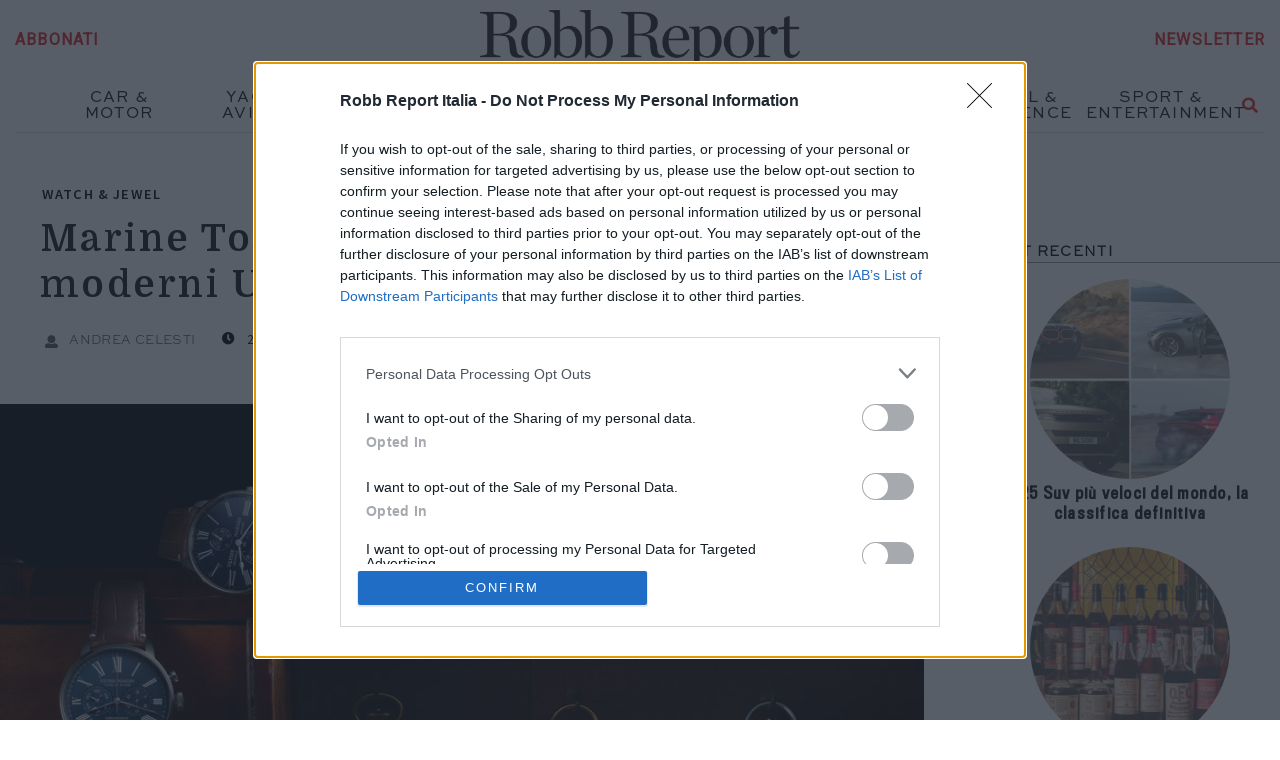

--- FILE ---
content_type: text/html; charset=UTF-8
request_url: https://robbreport.it/marine-torpilleur-una-collezione-per-i-moderni-ulisse/
body_size: 23789
content:

<!DOCTYPE html>
<html lang="it-IT">
	<head>
		<meta charset="UTF-8">
		<meta name="viewport" content="width=device-width, initial-scale=1.0">
		<link rel="pingback" href="https://robbreport.it/xmlrpc.php" />

		<!-- Favicons  ================================================== -->
		
		<meta name='robots' content='index, follow, max-image-preview:large, max-snippet:-1, max-video-preview:-1' />

	<!-- This site is optimized with the Yoast SEO Premium plugin v26.4 (Yoast SEO v26.8) - https://yoast.com/product/yoast-seo-premium-wordpress/ -->
	<title>Marine Torpilleur, una collezione per i moderni Ulisse - Robb Report Italia</title>
	<meta name="description" content="La nuova linea Torpilleur, tributo agli esploratori del 19° secolo, include orologi dall&#039;aspetto distintivo e un design ben preciso" />
	<link rel="canonical" href="https://robbreport.it/marine-torpilleur-una-collezione-per-i-moderni-ulisse/" />
	<meta property="og:locale" content="it_IT" />
	<meta property="og:type" content="article" />
	<meta property="og:title" content="Marine Torpilleur, una collezione per i moderni Ulisse" />
	<meta property="og:description" content="La nuova linea Torpilleur, tributo agli esploratori del 19° secolo, include orologi dall&#039;aspetto distintivo e un design ben preciso" />
	<meta property="og:url" content="https://robbreport.it/marine-torpilleur-una-collezione-per-i-moderni-ulisse/" />
	<meta property="og:site_name" content="Robb Report Italia" />
	<meta property="article:publisher" content="https://www.facebook.com/RobbReportItalia" />
	<meta property="article:published_time" content="2021-12-27T16:07:06+00:00" />
	<meta property="article:modified_time" content="2021-12-27T16:14:23+00:00" />
	<meta property="og:image" content="http://robbreport.it/wp-content/uploads/2021/12/Amibance-05.jpg" />
	<meta property="og:image:width" content="1920" />
	<meta property="og:image:height" content="1438" />
	<meta property="og:image:type" content="image/jpeg" />
	<meta name="author" content="Andrea Celesti" />
	<meta name="twitter:card" content="summary_large_image" />
	<meta name="twitter:creator" content="@RobbreportIT" />
	<meta name="twitter:site" content="@RobbreportIT" />
	<script type="application/ld+json" class="yoast-schema-graph">{"@context":"https://schema.org","@graph":[{"@type":"Article","@id":"https://robbreport.it/marine-torpilleur-una-collezione-per-i-moderni-ulisse/#article","isPartOf":{"@id":"https://robbreport.it/marine-torpilleur-una-collezione-per-i-moderni-ulisse/"},"author":{"name":"Andrea Celesti","@id":"https://robbreport.it/#/schema/person/50e41797aff37e90bbe4ca943436a76e"},"headline":"Marine Torpilleur, una collezione per i moderni Ulisse","datePublished":"2021-12-27T16:07:06+00:00","dateModified":"2021-12-27T16:14:23+00:00","mainEntityOfPage":{"@id":"https://robbreport.it/marine-torpilleur-una-collezione-per-i-moderni-ulisse/"},"wordCount":631,"publisher":{"@id":"https://robbreport.it/#organization"},"image":{"@id":"https://robbreport.it/marine-torpilleur-una-collezione-per-i-moderni-ulisse/#primaryimage"},"thumbnailUrl":"https://robbreport.it/wp-content/uploads/2021/12/Amibance-05.jpg","keywords":["torpilleur","ulysse nardin","watch"],"articleSection":["Watch &amp; Jewel"],"inLanguage":"it-IT","copyrightYear":"2021","copyrightHolder":{"@id":"https://robbreport.it/#organization"}},{"@type":"WebPage","@id":"https://robbreport.it/marine-torpilleur-una-collezione-per-i-moderni-ulisse/","url":"https://robbreport.it/marine-torpilleur-una-collezione-per-i-moderni-ulisse/","name":"Marine Torpilleur, una collezione per i moderni Ulisse - Robb Report Italia","isPartOf":{"@id":"https://robbreport.it/#website"},"primaryImageOfPage":{"@id":"https://robbreport.it/marine-torpilleur-una-collezione-per-i-moderni-ulisse/#primaryimage"},"image":{"@id":"https://robbreport.it/marine-torpilleur-una-collezione-per-i-moderni-ulisse/#primaryimage"},"thumbnailUrl":"https://robbreport.it/wp-content/uploads/2021/12/Amibance-05.jpg","datePublished":"2021-12-27T16:07:06+00:00","dateModified":"2021-12-27T16:14:23+00:00","description":"La nuova linea Torpilleur, tributo agli esploratori del 19° secolo, include orologi dall'aspetto distintivo e un design ben preciso","breadcrumb":{"@id":"https://robbreport.it/marine-torpilleur-una-collezione-per-i-moderni-ulisse/#breadcrumb"},"inLanguage":"it-IT","potentialAction":[{"@type":"ReadAction","target":["https://robbreport.it/marine-torpilleur-una-collezione-per-i-moderni-ulisse/"]}]},{"@type":"ImageObject","inLanguage":"it-IT","@id":"https://robbreport.it/marine-torpilleur-una-collezione-per-i-moderni-ulisse/#primaryimage","url":"https://robbreport.it/wp-content/uploads/2021/12/Amibance-05.jpg","contentUrl":"https://robbreport.it/wp-content/uploads/2021/12/Amibance-05.jpg","width":1920,"height":1438},{"@type":"BreadcrumbList","@id":"https://robbreport.it/marine-torpilleur-una-collezione-per-i-moderni-ulisse/#breadcrumb","itemListElement":[{"@type":"ListItem","position":1,"name":"Home","item":"https://robbreport.it/"},{"@type":"ListItem","position":2,"name":"Marine Torpilleur, una collezione per i moderni Ulisse"}]},{"@type":"WebSite","@id":"https://robbreport.it/#website","url":"https://robbreport.it/","name":"Robb Report Italia","description":"","publisher":{"@id":"https://robbreport.it/#organization"},"potentialAction":[{"@type":"SearchAction","target":{"@type":"EntryPoint","urlTemplate":"https://robbreport.it/?s={search_term_string}"},"query-input":{"@type":"PropertyValueSpecification","valueRequired":true,"valueName":"search_term_string"}}],"inLanguage":"it-IT"},{"@type":"Organization","@id":"https://robbreport.it/#organization","name":"Robb Report Italia","url":"https://robbreport.it/","logo":{"@type":"ImageObject","inLanguage":"it-IT","@id":"https://robbreport.it/#/schema/logo/image/","url":"https://robbreport.it/wp-content/uploads/2021/11/RobbReport_Logo_Italy.webp","contentUrl":"https://robbreport.it/wp-content/uploads/2021/11/RobbReport_Logo_Italy.webp","width":1992,"height":371,"caption":"Robb Report Italia"},"image":{"@id":"https://robbreport.it/#/schema/logo/image/"},"sameAs":["https://www.facebook.com/RobbReportItalia","https://x.com/RobbreportIT","https://www.linkedin.com/showcase/robb-report-italia/"]},{"@type":"Person","@id":"https://robbreport.it/#/schema/person/50e41797aff37e90bbe4ca943436a76e","name":"Andrea Celesti","url":"https://robbreport.it/author/a-celesti/"}]}</script>
	<!-- / Yoast SEO Premium plugin. -->


<link rel='dns-prefetch' href='//www.googletagmanager.com' />
<link rel='dns-prefetch' href='//fonts.googleapis.com' />
<link rel="alternate" type="application/rss+xml" title="Robb Report Italia &raquo; Feed" href="https://robbreport.it/feed/" />
<link rel="alternate" type="application/rss+xml" title="Robb Report Italia &raquo; Feed dei commenti" href="https://robbreport.it/comments/feed/" />
<link rel="alternate" title="oEmbed (JSON)" type="application/json+oembed" href="https://robbreport.it/wp-json/oembed/1.0/embed?url=https%3A%2F%2Frobbreport.it%2Fmarine-torpilleur-una-collezione-per-i-moderni-ulisse%2F" />
<link rel="alternate" title="oEmbed (XML)" type="text/xml+oembed" href="https://robbreport.it/wp-json/oembed/1.0/embed?url=https%3A%2F%2Frobbreport.it%2Fmarine-torpilleur-una-collezione-per-i-moderni-ulisse%2F&#038;format=xml" />
<!-- robbreport.it is managing ads with Advanced Ads 2.0.16 – https://wpadvancedads.com/ --><script id="bluer-ready">
			window.advanced_ads_ready=function(e,a){a=a||"complete";var d=function(e){return"interactive"===a?"loading"!==e:"complete"===e};d(document.readyState)?e():document.addEventListener("readystatechange",(function(a){d(a.target.readyState)&&e()}),{once:"interactive"===a})},window.advanced_ads_ready_queue=window.advanced_ads_ready_queue||[];		</script>
		<style id='wp-img-auto-sizes-contain-inline-css' type='text/css'>
img:is([sizes=auto i],[sizes^="auto," i]){contain-intrinsic-size:3000px 1500px}
/*# sourceURL=wp-img-auto-sizes-contain-inline-css */
</style>
<style id='wp-emoji-styles-inline-css' type='text/css'>

	img.wp-smiley, img.emoji {
		display: inline !important;
		border: none !important;
		box-shadow: none !important;
		height: 1em !important;
		width: 1em !important;
		margin: 0 0.07em !important;
		vertical-align: -0.1em !important;
		background: none !important;
		padding: 0 !important;
	}
/*# sourceURL=wp-emoji-styles-inline-css */
</style>
<style id='wp-block-library-inline-css' type='text/css'>
:root{--wp-block-synced-color:#7a00df;--wp-block-synced-color--rgb:122,0,223;--wp-bound-block-color:var(--wp-block-synced-color);--wp-editor-canvas-background:#ddd;--wp-admin-theme-color:#007cba;--wp-admin-theme-color--rgb:0,124,186;--wp-admin-theme-color-darker-10:#006ba1;--wp-admin-theme-color-darker-10--rgb:0,107,160.5;--wp-admin-theme-color-darker-20:#005a87;--wp-admin-theme-color-darker-20--rgb:0,90,135;--wp-admin-border-width-focus:2px}@media (min-resolution:192dpi){:root{--wp-admin-border-width-focus:1.5px}}.wp-element-button{cursor:pointer}:root .has-very-light-gray-background-color{background-color:#eee}:root .has-very-dark-gray-background-color{background-color:#313131}:root .has-very-light-gray-color{color:#eee}:root .has-very-dark-gray-color{color:#313131}:root .has-vivid-green-cyan-to-vivid-cyan-blue-gradient-background{background:linear-gradient(135deg,#00d084,#0693e3)}:root .has-purple-crush-gradient-background{background:linear-gradient(135deg,#34e2e4,#4721fb 50%,#ab1dfe)}:root .has-hazy-dawn-gradient-background{background:linear-gradient(135deg,#faaca8,#dad0ec)}:root .has-subdued-olive-gradient-background{background:linear-gradient(135deg,#fafae1,#67a671)}:root .has-atomic-cream-gradient-background{background:linear-gradient(135deg,#fdd79a,#004a59)}:root .has-nightshade-gradient-background{background:linear-gradient(135deg,#330968,#31cdcf)}:root .has-midnight-gradient-background{background:linear-gradient(135deg,#020381,#2874fc)}:root{--wp--preset--font-size--normal:16px;--wp--preset--font-size--huge:42px}.has-regular-font-size{font-size:1em}.has-larger-font-size{font-size:2.625em}.has-normal-font-size{font-size:var(--wp--preset--font-size--normal)}.has-huge-font-size{font-size:var(--wp--preset--font-size--huge)}.has-text-align-center{text-align:center}.has-text-align-left{text-align:left}.has-text-align-right{text-align:right}.has-fit-text{white-space:nowrap!important}#end-resizable-editor-section{display:none}.aligncenter{clear:both}.items-justified-left{justify-content:flex-start}.items-justified-center{justify-content:center}.items-justified-right{justify-content:flex-end}.items-justified-space-between{justify-content:space-between}.screen-reader-text{border:0;clip-path:inset(50%);height:1px;margin:-1px;overflow:hidden;padding:0;position:absolute;width:1px;word-wrap:normal!important}.screen-reader-text:focus{background-color:#ddd;clip-path:none;color:#444;display:block;font-size:1em;height:auto;left:5px;line-height:normal;padding:15px 23px 14px;text-decoration:none;top:5px;width:auto;z-index:100000}html :where(.has-border-color){border-style:solid}html :where([style*=border-top-color]){border-top-style:solid}html :where([style*=border-right-color]){border-right-style:solid}html :where([style*=border-bottom-color]){border-bottom-style:solid}html :where([style*=border-left-color]){border-left-style:solid}html :where([style*=border-width]){border-style:solid}html :where([style*=border-top-width]){border-top-style:solid}html :where([style*=border-right-width]){border-right-style:solid}html :where([style*=border-bottom-width]){border-bottom-style:solid}html :where([style*=border-left-width]){border-left-style:solid}html :where(img[class*=wp-image-]){height:auto;max-width:100%}:where(figure){margin:0 0 1em}html :where(.is-position-sticky){--wp-admin--admin-bar--position-offset:var(--wp-admin--admin-bar--height,0px)}@media screen and (max-width:600px){html :where(.is-position-sticky){--wp-admin--admin-bar--position-offset:0px}}

/*# sourceURL=wp-block-library-inline-css */
</style><style id='global-styles-inline-css' type='text/css'>
:root{--wp--preset--aspect-ratio--square: 1;--wp--preset--aspect-ratio--4-3: 4/3;--wp--preset--aspect-ratio--3-4: 3/4;--wp--preset--aspect-ratio--3-2: 3/2;--wp--preset--aspect-ratio--2-3: 2/3;--wp--preset--aspect-ratio--16-9: 16/9;--wp--preset--aspect-ratio--9-16: 9/16;--wp--preset--color--black: #000000;--wp--preset--color--cyan-bluish-gray: #abb8c3;--wp--preset--color--white: #ffffff;--wp--preset--color--pale-pink: #f78da7;--wp--preset--color--vivid-red: #cf2e2e;--wp--preset--color--luminous-vivid-orange: #ff6900;--wp--preset--color--luminous-vivid-amber: #fcb900;--wp--preset--color--light-green-cyan: #7bdcb5;--wp--preset--color--vivid-green-cyan: #00d084;--wp--preset--color--pale-cyan-blue: #8ed1fc;--wp--preset--color--vivid-cyan-blue: #0693e3;--wp--preset--color--vivid-purple: #9b51e0;--wp--preset--gradient--vivid-cyan-blue-to-vivid-purple: linear-gradient(135deg,rgb(6,147,227) 0%,rgb(155,81,224) 100%);--wp--preset--gradient--light-green-cyan-to-vivid-green-cyan: linear-gradient(135deg,rgb(122,220,180) 0%,rgb(0,208,130) 100%);--wp--preset--gradient--luminous-vivid-amber-to-luminous-vivid-orange: linear-gradient(135deg,rgb(252,185,0) 0%,rgb(255,105,0) 100%);--wp--preset--gradient--luminous-vivid-orange-to-vivid-red: linear-gradient(135deg,rgb(255,105,0) 0%,rgb(207,46,46) 100%);--wp--preset--gradient--very-light-gray-to-cyan-bluish-gray: linear-gradient(135deg,rgb(238,238,238) 0%,rgb(169,184,195) 100%);--wp--preset--gradient--cool-to-warm-spectrum: linear-gradient(135deg,rgb(74,234,220) 0%,rgb(151,120,209) 20%,rgb(207,42,186) 40%,rgb(238,44,130) 60%,rgb(251,105,98) 80%,rgb(254,248,76) 100%);--wp--preset--gradient--blush-light-purple: linear-gradient(135deg,rgb(255,206,236) 0%,rgb(152,150,240) 100%);--wp--preset--gradient--blush-bordeaux: linear-gradient(135deg,rgb(254,205,165) 0%,rgb(254,45,45) 50%,rgb(107,0,62) 100%);--wp--preset--gradient--luminous-dusk: linear-gradient(135deg,rgb(255,203,112) 0%,rgb(199,81,192) 50%,rgb(65,88,208) 100%);--wp--preset--gradient--pale-ocean: linear-gradient(135deg,rgb(255,245,203) 0%,rgb(182,227,212) 50%,rgb(51,167,181) 100%);--wp--preset--gradient--electric-grass: linear-gradient(135deg,rgb(202,248,128) 0%,rgb(113,206,126) 100%);--wp--preset--gradient--midnight: linear-gradient(135deg,rgb(2,3,129) 0%,rgb(40,116,252) 100%);--wp--preset--font-size--small: 13px;--wp--preset--font-size--medium: 20px;--wp--preset--font-size--large: 36px;--wp--preset--font-size--x-large: 42px;--wp--preset--spacing--20: 0.44rem;--wp--preset--spacing--30: 0.67rem;--wp--preset--spacing--40: 1rem;--wp--preset--spacing--50: 1.5rem;--wp--preset--spacing--60: 2.25rem;--wp--preset--spacing--70: 3.38rem;--wp--preset--spacing--80: 5.06rem;--wp--preset--shadow--natural: 6px 6px 9px rgba(0, 0, 0, 0.2);--wp--preset--shadow--deep: 12px 12px 50px rgba(0, 0, 0, 0.4);--wp--preset--shadow--sharp: 6px 6px 0px rgba(0, 0, 0, 0.2);--wp--preset--shadow--outlined: 6px 6px 0px -3px rgb(255, 255, 255), 6px 6px rgb(0, 0, 0);--wp--preset--shadow--crisp: 6px 6px 0px rgb(0, 0, 0);}:where(.is-layout-flex){gap: 0.5em;}:where(.is-layout-grid){gap: 0.5em;}body .is-layout-flex{display: flex;}.is-layout-flex{flex-wrap: wrap;align-items: center;}.is-layout-flex > :is(*, div){margin: 0;}body .is-layout-grid{display: grid;}.is-layout-grid > :is(*, div){margin: 0;}:where(.wp-block-columns.is-layout-flex){gap: 2em;}:where(.wp-block-columns.is-layout-grid){gap: 2em;}:where(.wp-block-post-template.is-layout-flex){gap: 1.25em;}:where(.wp-block-post-template.is-layout-grid){gap: 1.25em;}.has-black-color{color: var(--wp--preset--color--black) !important;}.has-cyan-bluish-gray-color{color: var(--wp--preset--color--cyan-bluish-gray) !important;}.has-white-color{color: var(--wp--preset--color--white) !important;}.has-pale-pink-color{color: var(--wp--preset--color--pale-pink) !important;}.has-vivid-red-color{color: var(--wp--preset--color--vivid-red) !important;}.has-luminous-vivid-orange-color{color: var(--wp--preset--color--luminous-vivid-orange) !important;}.has-luminous-vivid-amber-color{color: var(--wp--preset--color--luminous-vivid-amber) !important;}.has-light-green-cyan-color{color: var(--wp--preset--color--light-green-cyan) !important;}.has-vivid-green-cyan-color{color: var(--wp--preset--color--vivid-green-cyan) !important;}.has-pale-cyan-blue-color{color: var(--wp--preset--color--pale-cyan-blue) !important;}.has-vivid-cyan-blue-color{color: var(--wp--preset--color--vivid-cyan-blue) !important;}.has-vivid-purple-color{color: var(--wp--preset--color--vivid-purple) !important;}.has-black-background-color{background-color: var(--wp--preset--color--black) !important;}.has-cyan-bluish-gray-background-color{background-color: var(--wp--preset--color--cyan-bluish-gray) !important;}.has-white-background-color{background-color: var(--wp--preset--color--white) !important;}.has-pale-pink-background-color{background-color: var(--wp--preset--color--pale-pink) !important;}.has-vivid-red-background-color{background-color: var(--wp--preset--color--vivid-red) !important;}.has-luminous-vivid-orange-background-color{background-color: var(--wp--preset--color--luminous-vivid-orange) !important;}.has-luminous-vivid-amber-background-color{background-color: var(--wp--preset--color--luminous-vivid-amber) !important;}.has-light-green-cyan-background-color{background-color: var(--wp--preset--color--light-green-cyan) !important;}.has-vivid-green-cyan-background-color{background-color: var(--wp--preset--color--vivid-green-cyan) !important;}.has-pale-cyan-blue-background-color{background-color: var(--wp--preset--color--pale-cyan-blue) !important;}.has-vivid-cyan-blue-background-color{background-color: var(--wp--preset--color--vivid-cyan-blue) !important;}.has-vivid-purple-background-color{background-color: var(--wp--preset--color--vivid-purple) !important;}.has-black-border-color{border-color: var(--wp--preset--color--black) !important;}.has-cyan-bluish-gray-border-color{border-color: var(--wp--preset--color--cyan-bluish-gray) !important;}.has-white-border-color{border-color: var(--wp--preset--color--white) !important;}.has-pale-pink-border-color{border-color: var(--wp--preset--color--pale-pink) !important;}.has-vivid-red-border-color{border-color: var(--wp--preset--color--vivid-red) !important;}.has-luminous-vivid-orange-border-color{border-color: var(--wp--preset--color--luminous-vivid-orange) !important;}.has-luminous-vivid-amber-border-color{border-color: var(--wp--preset--color--luminous-vivid-amber) !important;}.has-light-green-cyan-border-color{border-color: var(--wp--preset--color--light-green-cyan) !important;}.has-vivid-green-cyan-border-color{border-color: var(--wp--preset--color--vivid-green-cyan) !important;}.has-pale-cyan-blue-border-color{border-color: var(--wp--preset--color--pale-cyan-blue) !important;}.has-vivid-cyan-blue-border-color{border-color: var(--wp--preset--color--vivid-cyan-blue) !important;}.has-vivid-purple-border-color{border-color: var(--wp--preset--color--vivid-purple) !important;}.has-vivid-cyan-blue-to-vivid-purple-gradient-background{background: var(--wp--preset--gradient--vivid-cyan-blue-to-vivid-purple) !important;}.has-light-green-cyan-to-vivid-green-cyan-gradient-background{background: var(--wp--preset--gradient--light-green-cyan-to-vivid-green-cyan) !important;}.has-luminous-vivid-amber-to-luminous-vivid-orange-gradient-background{background: var(--wp--preset--gradient--luminous-vivid-amber-to-luminous-vivid-orange) !important;}.has-luminous-vivid-orange-to-vivid-red-gradient-background{background: var(--wp--preset--gradient--luminous-vivid-orange-to-vivid-red) !important;}.has-very-light-gray-to-cyan-bluish-gray-gradient-background{background: var(--wp--preset--gradient--very-light-gray-to-cyan-bluish-gray) !important;}.has-cool-to-warm-spectrum-gradient-background{background: var(--wp--preset--gradient--cool-to-warm-spectrum) !important;}.has-blush-light-purple-gradient-background{background: var(--wp--preset--gradient--blush-light-purple) !important;}.has-blush-bordeaux-gradient-background{background: var(--wp--preset--gradient--blush-bordeaux) !important;}.has-luminous-dusk-gradient-background{background: var(--wp--preset--gradient--luminous-dusk) !important;}.has-pale-ocean-gradient-background{background: var(--wp--preset--gradient--pale-ocean) !important;}.has-electric-grass-gradient-background{background: var(--wp--preset--gradient--electric-grass) !important;}.has-midnight-gradient-background{background: var(--wp--preset--gradient--midnight) !important;}.has-small-font-size{font-size: var(--wp--preset--font-size--small) !important;}.has-medium-font-size{font-size: var(--wp--preset--font-size--medium) !important;}.has-large-font-size{font-size: var(--wp--preset--font-size--large) !important;}.has-x-large-font-size{font-size: var(--wp--preset--font-size--x-large) !important;}
/*# sourceURL=global-styles-inline-css */
</style>

<style id='classic-theme-styles-inline-css' type='text/css'>
/*! This file is auto-generated */
.wp-block-button__link{color:#fff;background-color:#32373c;border-radius:9999px;box-shadow:none;text-decoration:none;padding:calc(.667em + 2px) calc(1.333em + 2px);font-size:1.125em}.wp-block-file__button{background:#32373c;color:#fff;text-decoration:none}
/*# sourceURL=/wp-includes/css/classic-themes.min.css */
</style>
<link rel='stylesheet' id='emtnlplgn-ht-css' href='https://robbreport.it/wp-content/plugins/tiam-plugin/ht/css/style.css?ver=6.9&#038;vs=1.1.1' type='text/css' media='all' />
<style id='emtnlplgn-ht-inline-css' type='text/css'>
.tiamplg_sidebar_menu .sidebar-menu .menu-item { font-family: 'Barlow'; font-size: 1.3rem; font-weight: 600; line-height: 1.5rem;}

.tiamplg_sidebar_menu .sidebar-menu .sub-menu .menu-item { font-family: 'Barlow'; font-size: 0.95rem; font-weight: 400; line-height: 1.375rem;}


/*# sourceURL=emtnlplgn-ht-inline-css */
</style>
<link rel='stylesheet' id='emtnlplgn-font-0-css' href='https://robbreport.it/wp-content/themes/tiam-child/fonts/SweetSansProLight.woff?ver=6.9&#038;vs=1.1.1' type='text/css' media='all' />
<link rel='stylesheet' id='emtnlplgn-font-1-css' href='https://robbreport.it/wp-content/themes/tiam-child/fonts/SweetSansProMedium.woff?ver=6.9&#038;vs=1.1.1' type='text/css' media='all' />
<link rel='stylesheet' id='emtnlplgn-font-2-css' href='https://robbreport.it/wp-content/themes/tiam-child/fonts/SweetSansProRegular.woff?ver=6.9&#038;vs=1.1.1' type='text/css' media='all' />
<link rel='stylesheet' id='emtnlplgn-font-3-css' href='https://robbreport.it/wp-content/themes/tiam-child/fonts/TitlingGothicFBCondensed-Standard.woff?ver=6.9&#038;vs=1.1.1' type='text/css' media='all' />
<link rel='stylesheet' id='wpos-slick-style-css' href='https://robbreport.it/wp-content/plugins/wp-logo-showcase-responsive-slider-pro/assets/css/slick.css?ver=1.5.1&#038;vs=1.1.1' type='text/css' media='all' />
<link rel='stylesheet' id='wpos-animate-style-css' href='https://robbreport.it/wp-content/plugins/wp-logo-showcase-responsive-slider-pro/assets/css/animate.min.css?ver=1.5.1&#038;vs=1.1.1' type='text/css' media='all' />
<link rel='stylesheet' id='wpls-pro-public-style-css' href='https://robbreport.it/wp-content/plugins/wp-logo-showcase-responsive-slider-pro/assets/css/wpls-pro-public.css?ver=1.5.1&#038;vs=1.1.1' type='text/css' media='all' />
<link rel='stylesheet' id='bootstrap-css' href='https://robbreport.it/wp-content/themes/tiam/assets/css/bootstrap.min.css?ver=6.9&#038;vs=1.1.1#syncload' type='text/css' media='all' />
<link rel='stylesheet' id='font-themify-css-css' href='https://robbreport.it/wp-content/themes/tiam/assets/fonts/fontawesome-all.min.css?ver=6.9&#038;vs=1.1.1' type='text/css' media='all' />
<link rel='stylesheet' id='theme-slug-fonts-css' href='https://fonts.googleapis.com/css?family=Source+Sans+Pro%3A100%2C300%2C400%2C500%2C600%2C700%3Bsubset%3Dlatin-ext&#038;subset=latin%2Clatin-ext&#038;ver=6.9&#038;vs=1.1.1' type='text/css' media='all' />
<link rel='stylesheet' id='animate-css' href='https://robbreport.it/wp-content/themes/tiam/assets/css/animate.min.css?ver=6.9&#038;vs=1.1.1' type='text/css' media='all' />
<link rel='stylesheet' id='spinkit-css' href='https://robbreport.it/wp-content/themes/tiam/assets/css/spinkit.min.css?ver=6.9&#038;vs=1.1.1' type='text/css' media='all' />
<link rel='stylesheet' id='bxslider-css' href='https://robbreport.it/wp-content/themes/tiam/assets/css/source/jquery.bxslider.css?ver=6.9&#038;vs=1.1.1' type='text/css' media='all' />
<link rel='stylesheet' id='featherlight-css' href='https://robbreport.it/wp-content/themes/tiam/assets/css/featherlight.min.css?ver=6.9&#038;vs=1.1.1' type='text/css' media='all' />
<link rel='stylesheet' id='featherlight-gallery-css' href='https://robbreport.it/wp-content/themes/tiam/assets/css/featherlight.gallery.min.css?ver=6.9&#038;vs=1.1.1' type='text/css' media='all' />
<link rel='stylesheet' id='navgoco-css' href='https://robbreport.it/wp-content/themes/tiam/assets/css/jquery.navgoco.min.css?ver=6.9&#038;vs=1.1.1' type='text/css' media='all' />
<link rel='stylesheet' id='effects-css' href='https://robbreport.it/wp-content/themes/tiam/assets/css/effects.min.css?ver=6.9&#038;vs=1.1.1' type='text/css' media='all' />
<link rel='stylesheet' id='tiamwp-style-css' href='https://robbreport.it/wp-content/themes/tiam/style.css?ver=6.9&#038;vs=1.1.1#syncload' type='text/css' media='all' />
<link rel='stylesheet' id='tiamwp-headermenu-style-css' href='https://robbreport.it/wp-content/themes/tiam/assets/css/header.menu.css?ver=6.9&#038;vs=1.1.1#syncload' type='text/css' media='all' />
<style id='tiamwp-headermenu-style-inline-css' type='text/css'>
.tiam-boxed {background-color: #ffffff;}
body { font-family: 'Roboto'; font-size: 16px; font-weight: 400; color: #161616; line-height: 31px;}
body a { color: #000000;}
body a:hover { color: #161616;}

h1 { font-family: 'Domine'; font-size: 38px; font-weight: 600; line-height: 46px;}

h2 { font-family: 'Domine'; font-size: 26px; font-weight: 600; line-height: 32px;}

h3 { font-family: 'SweetSansProLight'; font-size: 1.5rem; font-weight: 100; line-height: 2.063rem;}

h4 { font-family: 'Source Sans Pro'; font-size: 1.375rem; font-weight: 600; line-height: 2.063rem;}

h5 { font-family: 'Source Sans Pro'; font-size: 0.9rem; font-weight: 600; line-height: 1.438rem;}

h6 { font-family: 'Source Sans Pro'; font-size: 0.8rem; font-weight: 400; line-height: 1.313rem;}

.header-desktop { font-family: 'Source Sans Pro'; font-size: 0.98rem; font-weight: 600; line-height: 1.375rem;}
.header-desktop a { color: #161616;}
.header-desktop a:hover { color: #000000;}

.header-desktop .sub-menu { font-family: 'Source Sans Pro'; font-size: 0.89rem; font-weight: 400; line-height: 1.375rem;}
.header-desktop .sub-menu a { color: #161616;}
.header-desktop .sub-menu a:hover { color: #000000;}

.header-desktop .sub-megamenu { font-family: 'Source Sans Pro'; font-size: 0.89rem; font-weight: 400; line-height: 1.375rem;}
.header-desktop .sub-megamenu a { color: #161616;}
.header-desktop .sub-megamenu a:hover { color: #000000;}

.header-mobile { font-family: 'Source Sans Pro'; font-size: 0.88rem; font-weight: 600;}
.header-mobile a { color: #161616;}
.header-mobile a:hover { color: #000000;}

.header-mobile .sub-menu { font-family: 'Source Sans Pro'; font-size: 0.85rem; font-weight: 400; color: #161616; line-height: 1.375rem;}
.header-mobile .sub-menu a { color: #161616;}
.header-mobile .sub-menu a:hover { color: #000000;}

.header-mobile .sub-megamenu { font-family: 'Source Sans Pro'; font-size: 0.85rem; font-weight: 400; color: #161616; line-height: 1.375rem;}
.header-mobile .sub-megamenu a { color: #161616;}
.header-mobile .sub-megamenu a:hover { color: #000000;}

.header-mobile .sub-megamenu .menu-item { font-family: 'Source Sans Pro'; font-size: 0.85rem; font-weight: 400; color: #161616; line-height: 1.375rem;}
.header-mobile .sub-megamenu .menu-item a { color: #161616;}
.header-mobile .sub-megamenu .menu-item a:hover { color: #000000;}

.primary {}
.primary a { color: #161616;}
.primary a:hover { color: #000000;}

.secondary {}
.secondary a { color: #000000;}
.secondary a:hover { color: #161616;}

.footer { font-size: 0.81rem; color: #ffffff; line-height: 1.5rem;}
.footer a { color: #d6d6d6;}
.footer a:hover { color: #ffffff;}

.footer-sidebar-bottom { font-family: 'Roboto'; font-size: 11px; color: #ffffff; line-height: 15px;}
.footer-sidebar-bottom a { color: #ffffff;}
.footer-sidebar-bottom a:hover { color: #ffffff;}

.footer-sidebar-top { font-size: 0.8rem; color: #B2B8BF; line-height: 1.5rem;}
.footer-sidebar-top a { color: #F3F4F5;}
.footer-sidebar-top a:hover { color: #000000;}

.main-container table th { color: #000000; border-bottom: 1.3px solid #000000;}
.select2-container--default .select2-results__option--highlighted[aria-selected] { background-color: #000000;}
.select2-container--default .select2-search--dropdown .select2-search__field { border: 1px solid #000000;}
.navigation ul li a:hover { color: #000000; border: 2px solid #000000;}
.tiam-categories-filter .is-active { border-bottom: 2px solid #000000;}
.navigation ul li.current a { border: 2px solid #000000; background: #000000; color: #FFFFFF;}
.btnGoTop { border: 1px solid #000000; color: #000000;}
.btnGoTop:hover { background-color: #000000;}
.single-comments ol .thecomment .comment-date { color: #000000;}
blockquote { border-left-color: #000000;}
.sidebar .widget-about .content .location { color: #000000;}
.header-desktop .menu ul.sub-menu { background-color: #FFFFFF;}
.header-desktop {}
.header-top-0 .header-row .element-menu-1 {padding-top: 10px;padding-bottom: 10px;justify-content: flex-start;align-items: center;font-weight: 700;color: #e02020;font-family: 'Roboto';font-size: 16px;}
.header-top-0 .header-row .element-menu-1 a { color:#e02020;}
.header-top-0 .header-row .element-menu-1 a:hover { color:#e02020;}
.header-top-0 .header-row .element-image-1 {width: 320px;padding-top: 10px;padding-bottom: 10px;justify-content: center;align-items: center;}
@media (max-width: 1024px) {
.header-top-0 .header-row .element-image-1 { width:200px}}
.header-top-0 .header-row .element-menu-2 {padding-top: 10px;padding-bottom: 10px;justify-content: flex-end;align-items: center;font-weight: 700;color: #e02020;font-family: 'Roboto';font-size: 16px;}
.header-top-0 .header-row .element-menu-2 a { color:#e02020;}
.header-top-0 .header-row .element-menu-2 a:hover { color:#e02020;}
.header-top-1 {padding-top: 0px;padding-bottom: 0px;}
.header-top-1 .header-row .element-sidebar-1 {padding-top: 10px;padding-bottom: 10px;justify-content: center;align-items: center;font-weight: 700;}
.header-top-1 .header-row .element-menu-1 {padding-top: 10px;padding-bottom: 10px;justify-content: center;align-items: center;font-weight: 400;font-family: 'SweetSansProRegular';}
.header-top-1 .header-row .element-sidebar-2 {padding-top: 10px;padding-bottom: 10px;justify-content: center;align-items: center;font-weight: 700;}
.header-mobile li.menu-item.current-menu-ancestor > a,.header-desktop li.menu-item.current-menu-ancestor > a,.header-mobile li.menu-item.current-menu-parent > a,.header-desktop li.menu-item.current-menu-parent > a,.header-mobile li.menu-item.current-menu-item > a,.header-desktop li.menu-item.current-menu-item > a { color: #000000;}
.sidebar .sidebar-content {}
.sidebar .tiamwp_widget { background-color: #FFFFFF; margin-bottom: 3em;
}
.sidebar .tiamwp_widget .widget-title span { color: #000000;}
.sidebar .tiamwp_widget a { color: #161616;}
.sidebar .tiamwp_widget a:hover { color: #000000;}
.header-mobile li.menu-item.current-menu-ancestor > a,.header-desktop li.menu-item.current-menu-ancestor > a,.header-mobile li.menu-item.current-menu-parent > a,.header-desktop li.menu-item.current-menu-parent > a,.header-mobile li.menu-item.current-menu-item > a,.header-desktop li.menu-item.current-menu-item > a { color: #000000;}
.blog-article .post-content .post-readmore a:after { border-color: #000000;}
.blog-article .post-content .post-readmore a:hover:after{ border-color: #161616;}
.blog-article .post-sticky { color: #000000;}
.blog-article.post-loop .post-content .post-excerpt { font-size: 0.9375rem; line-height: 1.813rem; text-align:center;}
.blog-article.post-loop figcaption h2 {}
.blog-article.post-loop figcaption {}
.blog-article.post-loop figcaption .content { font-size: 0.9375rem;}
.blog-article.post-loop figure:hover h6,.blog-article.post-loop figure:hover .content { color: 0;}
.blog-article.post-loop figure img {  opacity: 1;}
.blog-article.post-loop figure:hover img {  opacity: 0.9;}
.blog-article.post-fullwidth .post-content .post-excerpt { font-size: 0.9375rem; line-height: 1.813rem; text-align:center;}
.blog-article.post-fullwidth figcaption h2 {}
.blog-article.post-fullwidth figcaption {}
.blog-article.post-fullwidth figcaption .content { font-size: 0.9375rem;}
.blog-article.post-fullwidth figure:hover h6,.blog-article.post-fullwidth figure:hover .content { color: 0;}
.blog-article.post-fullwidth figure img {  opacity: 1;}
.blog-article.post-fullwidth figure:hover img {  opacity: 0.9;}
.loading-color {
	background-color: #000000;
}
.search-window {
	background-color: #FFFFFF;
}
.mobile-menu {
	background-color: #FFFFFF;
}
.footer {
	background-color: #161616;
}
.footer-sidebar-bottom {
 background-color: #161616;}
.title-box {	background-color: #ffffff;}
.title-box h1,.title-box h6,.title-box {	color: #000000;}
.single-post .post-article-primarysection,
.single-post .post-article-subsection {
 background-color: #FFFFFF;
}
.header-mobile { padding-top: 5px; padding-bottom: 10px; background-color: #FFFFFF; text-align: center;}
.header-mobile .icons a { color: primary;}
.header-mobile .icons a:hover { color: primary;}
.header-mobile .header-logo .logo-image { width: 100px; margin-bottom: 0px;}
.mobile-menu { padding-top: 5px; padding-bottom: 10px;}
.single-comments .comment-button-content .comment-button,.wpcf7-submit,.button { color: #FFFFFF; background: #323440; border-width: 2px; border-color: #323440; font-family: 'TitlingGothicFBCondensed'; font-size: 19pxrem;
 font-weight: 400; padding-top: 15px; padding-bottom: 15px; padding-left: 25px; padding-right: 25px;}
.single-comments .comment-button-content .comment-button:hover,.wpcf7-submit:hover,.button:hover { color: #323440; background: #FFFFFF; border-color: #323440;}
@media (max-width: 950px) {
body { font-family: 'Source Sans Pro'; font-size: 15px; line-height: 31px;}

 .header-desktop {  display:none; }
 .header-mobile {  display:block; }
 .sidebar-mobile-hidden {  display:none !important; }
 .mobile-hidden {  display:none !important; }
 .desktop-hidden {  display:none !important; }
 .container-unboxed {  width: 100%;  padding: 0px 20px 0px 20px;  overflow: hidden; }
 .sidebar {  margin:auto auto 40px auto; }
 .container-sidebar {  flex-direction: column;  -webkit-box-align: start;  -moz-box-align: start;  -ms-flex-align: start;  -webkit-align-items: flex-start;  align-items: flex-start; }
 .container-sidebar .container-wrapper {  width:100%;  -webkit-box-ordinal-group: 1;  -moz-box-ordinal-group: 1;  -ms-flex-order: 1;  -webkit-order: 1;  order: 1; }
 .container-sidebar .sidebar {  -webkit-box-ordinal-group: 2;  -moz-box-ordinal-group: 2;  -ms-flex-order: 2;  -webkit-order: 2;  order: 2; }
 .header-logo-before, .header-logo-after {  display:none; }
 .header .header-menu-logo, .header-desktop .preview-content .header-row {  display:none; }
 .header .menu-sticky {  display:block; }
}
@media (min-width: 951px) {
 .mobile-hidden {  display:block; }
 .container-unboxed {  width: calc(100% - 30px); }
 .header-logo-before, .header-logo-after {  display:block; }
}
@media (min-width: 950px) and (max-width: 1200px) {
 .sidebar {  width: 30%;  flex: 0 0 30%;  margin-top: 0;  display: block;  height:100%;  vertical-align: top; }
 .sidebar-left {  margin-right:2%; }
 .sidebar-right {  margin-left:2%; }
}
.tiam-boxed { width:100%; height:100%;}
@media (min-width: 1300px) {
 .tiam-boxed {  margin:auto;  width: 1300px; }
}
@media (min-width:1px) and (max-width: 500px) {
 .container-unboxed {
  padding: 0px 10px 0px 10px; }}

/*# sourceURL=tiamwp-headermenu-style-inline-css */
</style>
<script type="text/javascript" src="https://robbreport.it/wp-includes/js/jquery/jquery.min.js?ver=3.7.1&amp;vs=1.1.1" id="jquery-core-js"></script>
<script type="text/javascript" src="https://robbreport.it/wp-includes/js/jquery/jquery-migrate.min.js?ver=3.4.1&amp;vs=1.1.1" id="jquery-migrate-js"></script>

<!-- Snippet del tag Google (gtag.js) aggiunto da Site Kit -->
<!-- Snippet di Google Ads aggiunto da Site Kit -->
<script type="text/javascript" src="https://www.googletagmanager.com/gtag/js?id=AW-16894699829&amp;vs=1.1.1" id="google_gtagjs-js" async></script>
<script type="text/javascript" id="google_gtagjs-js-after">
/* <![CDATA[ */
window.dataLayer = window.dataLayer || [];function gtag(){dataLayer.push(arguments);}
gtag("js", new Date());
gtag("set", "developer_id.dZTNiMT", true);
gtag("config", "AW-16894699829");
 window._googlesitekit = window._googlesitekit || {}; window._googlesitekit.throttledEvents = []; window._googlesitekit.gtagEvent = (name, data) => { var key = JSON.stringify( { name, data } ); if ( !! window._googlesitekit.throttledEvents[ key ] ) { return; } window._googlesitekit.throttledEvents[ key ] = true; setTimeout( () => { delete window._googlesitekit.throttledEvents[ key ]; }, 5 ); gtag( "event", name, { ...data, event_source: "site-kit" } ); }; 
//# sourceURL=google_gtagjs-js-after
/* ]]> */
</script>
<link rel="https://api.w.org/" href="https://robbreport.it/wp-json/" /><link rel="alternate" title="JSON" type="application/json" href="https://robbreport.it/wp-json/wp/v2/posts/2432" /><link rel="EditURI" type="application/rsd+xml" title="RSD" href="https://robbreport.it/xmlrpc.php?rsd" />
<meta name="generator" content="WordPress 6.9" />
<link rel='shortlink' href='https://robbreport.it/?p=2432' />
			<link rel="preconnect" href="https://cmp.inmobi.com">
			<!-- InMobi Choice. Consent Manager Tag v3.0 (for TCF 2.2) -->
			<script type="text/javascript" async=true>
				(function() {
					var host = window.location.hostname;
					var element = document.createElement('script');
					var firstScript = document.getElementsByTagName('script')[0];
					var url = 'https://cmp.inmobi.com'
						.concat('/choice/', '8H8yMD0tLMXTe', '/', host, '/choice.js?tag_version=V3');
					var uspTries = 0;
					var uspTriesLimit = 3;
					element.async = true;
					element.type = 'text/javascript';
					element.src = url;

					firstScript.parentNode.insertBefore(element, firstScript);

					function makeStub() {
						var TCF_LOCATOR_NAME = '__tcfapiLocator';
						var queue = [];
						var win = window;
						var cmpFrame;

						function addFrame() {
							var doc = win.document;
							var otherCMP = !!(win.frames[TCF_LOCATOR_NAME]);

							if (!otherCMP) {
								if (doc.body) {
									var iframe = doc.createElement('iframe');

									iframe.style.cssText = 'display:none';
									iframe.name = TCF_LOCATOR_NAME;
									doc.body.appendChild(iframe);
								} else {
									setTimeout(addFrame, 5);
								}
							}
							return !otherCMP;
						}

						function tcfAPIHandler() {
							var gdprApplies;
							var args = arguments;

							if (!args.length) {
								return queue;
							} else if (args[0] === 'setGdprApplies') {
								if (
									args.length > 3 &&
									args[2] === 2 &&
									typeof args[3] === 'boolean'
								) {
									gdprApplies = args[3];
									if (typeof args[2] === 'function') {
										args[2]('set', true);
									}
								}
							} else if (args[0] === 'ping') {
								var retr = {
									gdprApplies: gdprApplies,
									cmpLoaded: false,
									cmpStatus: 'stub'
								};

								if (typeof args[2] === 'function') {
									args[2](retr);
								}
							} else {
								if (args[0] === 'init' && typeof args[3] === 'object') {
									args[3] = Object.assign(args[3], {
										tag_version: 'V3'
									});
								}
								queue.push(args);
							}
						}

						function postMessageEventHandler(event) {
							var msgIsString = typeof event.data === 'string';
							var json = {};

							try {
								if (msgIsString) {
									json = JSON.parse(event.data);
								} else {
									json = event.data;
								}
							} catch (ignore) {}

							var payload = json.__tcfapiCall;

							if (payload) {
								window.__tcfapi(
									payload.command,
									payload.version,
									function(retValue, success) {
										var returnMsg = {
											__tcfapiReturn: {
												returnValue: retValue,
												success: success,
												callId: payload.callId
											}
										};
										if (msgIsString) {
											returnMsg = JSON.stringify(returnMsg);
										}
										if (event && event.source && event.source.postMessage) {
											event.source.postMessage(returnMsg, '*');
										}
									},
									payload.parameter
								);
							}
						}

						while (win) {
							try {
								if (win.frames[TCF_LOCATOR_NAME]) {
									cmpFrame = win;
									break;
								}
							} catch (ignore) {}

							if (win === window.top) {
								break;
							}
							win = win.parent;
						}
						if (!cmpFrame) {
							addFrame();
							win.__tcfapi = tcfAPIHandler;
							win.addEventListener('message', postMessageEventHandler, false);
						}
					};

					makeStub();

					var uspStubFunction = function() {
						var arg = arguments;
						if (typeof window.__uspapi !== uspStubFunction) {
							setTimeout(function() {
								if (typeof window.__uspapi !== 'undefined') {
									window.__uspapi.apply(window.__uspapi, arg);
								}
							}, 500);
						}
					};

					var checkIfUspIsReady = function() {
						uspTries++;
						if (window.__uspapi === uspStubFunction && uspTries < uspTriesLimit) {
							console.warn('USP is not accessible');
						} else {
							clearInterval(uspInterval);
						}
					};

					if (typeof window.__uspapi === 'undefined') {
						window.__uspapi = uspStubFunction;
						var uspInterval = setInterval(checkIfUspIsReady, 6000);
					}
				})();
			</script>
			<!-- End InMobi Choice. Consent Manager Tag v3.0 (for TCF 2.2) -->
		<meta name="generator" content="Site Kit by Google 1.170.0" /><meta name="generator" content="Powered by WPBakery Page Builder - drag and drop page builder for WordPress."/>

<!-- Snippet Google Tag Manager aggiunto da Site Kit -->
<script type="text/javascript">
/* <![CDATA[ */

			( function( w, d, s, l, i ) {
				w[l] = w[l] || [];
				w[l].push( {'gtm.start': new Date().getTime(), event: 'gtm.js'} );
				var f = d.getElementsByTagName( s )[0],
					j = d.createElement( s ), dl = l != 'dataLayer' ? '&l=' + l : '';
				j.async = true;
				j.src = 'https://www.googletagmanager.com/gtm.js?id=' + i + dl;
				f.parentNode.insertBefore( j, f );
			} )( window, document, 'script', 'dataLayer', 'GTM-WXB846Z' );
			
/* ]]> */
</script>

<!-- Termina lo snippet Google Tag Manager aggiunto da Site Kit -->
<!-- Quantcast Tag -->
<script type="text/javascript">
window._qevents = window._qevents || [];

(function() {
var elem = document.createElement('script');
elem.src = (document.location.protocol == "https:" ? "https://secure" : "http://edge") + ".quantserve.com/quant.js";
elem.async = true;
elem.type = "text/javascript";
var scpt = document.getElementsByTagName('script')[0];
scpt.parentNode.insertBefore(elem, scpt);
})();

window._qevents.push({
qacct:"p-8H8yMD0tLMXTe",
uid:"__INSERT_EMAIL_HERE__"
});
</script>

<noscript>
<div style="display:none;">
<img src="//pixel.quantserve.com/pixel/p-8H8yMD0tLMXTe.gif" border="0" height="1" width="1" alt="Quantcast"/>
</div>
</noscript>
<!-- End Quantcast tag -->
<script async src="https://securepubads.g.doubleclick.net/tag/js/gpt.js"></script>
<script>
    window.googletag = window.googletag || {cmd: []};
    googletag.cmd.push(function() {
        var mappingLeaderboardSize = googletag.sizeMapping().
            addSize([1460, 0], [[728, 90]]). //desktop Large
            addSize([1366, 0], [[728, 90]]). //desktop Large
            addSize([1240, 0], [[728, 90]]). //desktop Large
            addSize([1024, 0], [[728, 90]]). //desktop
            addSize([768, 0], [[300, 50]]). //tablet
            addSize([320, 0], [[300, 50], [300, 250]]). //mobile
            addSize([0, 0], [[300, 50], [300, 250]]). //other
            build();
        var mappingLargeBannerSize = googletag.sizeMapping().
            addSize([1024, 0], [[970, 250]]). //desktop
            addSize([1000, 0], [[728, 90]]). //tablet
            addSize([320, 0], [[300, 50]]). //mobile
            addSize([0, 0], [[300, 50]]). //other
            build();

        let adUnit = '/21800957182/display_robbreport';

        // Skin
        googletag.defineSlot(adUnit, [[1920, 1080]], 'div-gpt-ad-1920-1080').addService(googletag.pubads());

        // Masthead / Leaderboard all pages
        googletag.defineSlot(adUnit, [[970,250],[728,90],[300,50]], 'div-gpt-ad-970-250').defineSizeMapping(mappingLargeBannerSize).addService(googletag.pubads());
        googletag.defineSlot(adUnit, [[728,90],[300,250],[300,50]], 'div1-gpt-ad-728-90').defineSizeMapping(mappingLeaderboardSize).addService(googletag.pubads());
        googletag.defineSlot(adUnit, [[728,90],[300,250],[300,50]], 'div2-gpt-ad-728-90').defineSizeMapping(mappingLeaderboardSize).addService(googletag.pubads());
        googletag.defineSlot(adUnit, [[728,90],[300,250],[300,50]], 'div3-gpt-ad-728-90').defineSizeMapping(mappingLeaderboardSize).addService(googletag.pubads());
        googletag.defineSlot(adUnit, [[970,250],[728,90],[300,50]], 'div2-gpt-ad-970-250').defineSizeMapping(mappingLargeBannerSize).addService(googletag.pubads());


        // Sidebar
        googletag.defineSlot(adUnit, [[300, 600]], 'div-gpt-ad-300-600').addService(googletag.pubads());
        googletag.defineSlot(adUnit, [[300, 600]], 'div2-gpt-ad-300-600').addService(googletag.pubads());
        googletag.defineSlot(adUnit, [[300, 250]], 'div-gpt-ad-300-250').addService(googletag.pubads());
        googletag.defineSlot(adUnit, [[300, 250]], 'div2-gpt-ad-300-250').addService(googletag.pubads());
        
        googletag.pubads().enableSingleRequest();
        googletag.pubads().collapseEmptyDivs();
        googletag.enableServices();
    });
</script>

<script>

      (function(){
        var s = document.createElement('script'),
        e = ! document.body ? document.querySelector('head') :
        document.body;
        s.src = 'https://acsbapp.com/apps/app/dist/js/app.js';
        s.async = true;
        s.onload = function(){
          acsbJS.init({
            statementLink : '',
            footerHtml : 'AccessiWay. The web accessibility solution',
            hideMobile : false,
            hideTrigger : false,
            language : 'it',
            position : 'right',
            leadColor : '#146ff8',
            triggerColor : '#146ff8',
            triggerRadius : '50%',
            triggerPositionX : 'right',
            triggerPositionY : 'bottom',
            triggerIcon : 'people',
            triggerSize : 'small',
            triggerOffsetX : 20,
            triggerOffsetY : 20,
            mobile : {
              triggerSize : 'small',
              triggerPositionX : 'right',
              triggerPositionY : 'bottom',
              triggerOffsetX : 10,
              triggerOffsetY : 0,
              triggerRadius : '50%'
            }
         });
        };
        e.appendChild(s);
      }());

      </script>
      <link rel="icon" href="https://robbreport.it/wp-content/uploads/2021/11/cropped-robbreport_favicon-150x150.webp" sizes="32x32" />
<link rel="icon" href="https://robbreport.it/wp-content/uploads/2021/11/cropped-robbreport_favicon.webp" sizes="192x192" />
<link rel="apple-touch-icon" href="https://robbreport.it/wp-content/uploads/2021/11/cropped-robbreport_favicon.webp" />
<meta name="msapplication-TileImage" content="https://robbreport.it/wp-content/uploads/2021/11/cropped-robbreport_favicon.webp" />
		<style type="text/css" id="wp-custom-css">
			body.single-post .post-article .post-header-top .post-excerpt {
	display: none;
}

body.single-post .post-article iframe:not(.teads-resize) {
	width: 100%;
	height: auto;
	aspect-ratio: 16/9;
}

body.single-post .post-article .post-related-items img {
	aspect-ratio: 1;
}

body.archive.category .main-container .blog-article.post-loop figure img,
body.search.search-results .main-container .blog-article.post-loop figure img {
	aspect-ratio: 16/9;
	height: auto;
	object-fit: cover;
} 		</style>
		<noscript><style> .wpb_animate_when_almost_visible { opacity: 1; }</style></noscript>	<link rel='stylesheet' id='emtnlplgn-googlefont-css' href='https://fonts.googleapis.com/css?family=Domine%3Anormal%2C600%7CRoboto%3Anormal%2C300&#038;subset=latin%2Clatin-ext%2Ccyrillic%2Ccyrillic-ext%2Cgreek%2Cgreek-ext%2Cvietnamese&#038;ver=6.9&#038;vs=1.1.1' type='text/css' media='all' />
<link rel='stylesheet' id='emtnl-vc-accordion-flexslider-css' href='https://robbreport.it/wp-content/plugins/tiam-plugin//assets/css/flexslider.css?ver=6.9&#038;vs=1.1.1' type='text/css' media='all' />
<link rel='stylesheet' id='emtnlplgn-style-css' href='https://robbreport.it/wp-content/plugins/tiam-plugin/assets/css/style.css?ver=6.9&#038;vs=1.1.1' type='text/css' media='all' />
<link rel='stylesheet' id='tiam-child-style-css' href='https://robbreport.it/wp-content/themes/tiam-child/style.css?ver=1.1.1&#038;vs=1.1.1' type='text/css' media='all' />
<link rel='stylesheet' id='js_composer_front-css' href='https://robbreport.it/wp-content/plugins/js_composer/assets/css/js_composer.min.css?ver=6.6.0&#038;vs=1.1.1' type='text/css' media='all' />
</head>

<body class="wp-singular post-template-default single single-post postid-2432 single-format-standard wp-theme-tiam wp-child-theme-tiam-child wpb-js-composer js-comp-ver-6.6.0 vc_responsive aa-prefix-bluer-">


	
	
	<div class="push" style="position: relative">
		<div class="sidebar-ad sidebar-ad-skin"><div class='tiamwp_widget'><div style="margin-left: auto;margin-right: auto;text-align: center;" id="bluer-616682218"><div id='div-gpt-ad-1920-1080' class="ad_skin" style="text-align:center;">
  <script>
      googletag.cmd.push(function() { googletag.display('div-gpt-ad-1920-1080'); });
  </script>
</div></div></div></div>		<div class="tiam-boxed" id="top-container"><!-- Open boxed/fullwidth -->

			<div class="header header-desktop">
	<div class='preview-content standard'><div class='preview-top header-top-0 header-layout-22  ' data-stickybackground='' data-paddingtop='0' data-paddingbottom='0' data-onactivated='' data-imageheight='0' data-image=''><div class='header-row'><div class='wrapper-editor container-fluid'><div class='element-table'><div class='element element-menu element-menu-menu-1 element-menu-1 ' ><div class='menu-content' data-serial='menu-1'><ul id="menu-rr-logo-left" class="menu"><li id="menu-item-37607" class="menu-item menu-item-type-custom menu-item-object-custom"><a target="_blank" href="https://www.abbonamenti.it/vincolata/r61111">Abbonati </a></li>
</ul></div></div><div class='element element-image element-image-1 ' ><a href='https://robbreport.it/' title='Robb Report Italia'><img src='http://robbreport.it/wp-content/uploads/2021/11/RobbReport_Logo_Italy.webp' class='fullwidth'></a></div><div class='element element-menu element-menu-menu-2 element-menu-2 ' ><div class='menu-content' data-serial='menu-2'><ul id="menu-rr-logo-right" class="menu"><li id="menu-item-6608" class="menu-item menu-item-type-post_type menu-item-object-page"><a href="https://robbreport.it/subscribe-newsletter/">Newsletter </a></li>
</ul></div></div></div></div></div></div><div class='preview-top header-top-1 header-layout-27  sticky-row  ' data-stickybackground='#ffffff' data-paddingtop='0' data-paddingbottom='0' data-onactivated='' data-imageheight='0' data-image=''><div class='header-row'><div class='wrapper-editor container-unboxed'><div class='element-table'><div class='element element-sidebar element-sidebar-1 '  id='hmenu_sx'><div class='widget_text tiamwp_widget'><div class="textwidget custom-html-widget"><div class="solosticky"><img class="fullwidth" src="http://robbreport.it/wp-content/uploads/2021/11/RobbReport_Logo_Italy.webp"></div></div></div></div><div class='element element-menu element-menu-menu-1 element-menu-1 '  id='hmenu_center'><div class='menu-content' data-serial='menu-1'><ul id="menu-mainmenu" class="menu"><li id="menu-item-66" class="menu-item menu-item-type-taxonomy menu-item-object-category"><a href="https://robbreport.it/category/car-motor/">Car &#038;<br>Motor </a></li>
<li id="menu-item-61" class="menu-item menu-item-type-taxonomy menu-item-object-category"><a href="https://robbreport.it/category/yacht-aviation/">Yacht &#038;<br>Aviation </a></li>
<li id="menu-item-62" class="menu-item menu-item-type-taxonomy menu-item-object-category current-post-ancestor current-menu-parent current-post-parent"><a href="https://robbreport.it/category/watch-jewel/">Watch &#038;<br>Jewel </a></li>
<li id="menu-item-63" class="menu-item menu-item-type-taxonomy menu-item-object-category"><a href="https://robbreport.it/category/art-style/">Art &#038;<br>Style </a></li>
<li id="menu-item-232" class="menu-item menu-item-type-taxonomy menu-item-object-category"><a href="https://robbreport.it/category/home-design/">Home &#038;<br>Design </a></li>
<li id="menu-item-64" class="menu-item menu-item-type-taxonomy menu-item-object-category"><a href="https://robbreport.it/category/food-beverage/">Food &#038;<br>Beverage </a></li>
<li id="menu-item-65" class="menu-item menu-item-type-taxonomy menu-item-object-category"><a href="https://robbreport.it/category/travel-experience/">Travel &#038;<br>Experience </a></li>
<li id="menu-item-37440" class="menu-item menu-item-type-taxonomy menu-item-object-category"><a href="https://robbreport.it/category/sport-entertainment/">Sport &#038;<br>Entertainment </a></li>
</ul></div></div><div class='element element-sidebar element-sidebar-2 '  id='hmenu_dx'><div class='icon-menu icon-cart'><a class='btnSearchCloseOpen btnsearch' href='#' title='Search'><i class='fas fa-search'></i></a></div><div class='widget_text tiamwp_widget'><div class="textwidget custom-html-widget"><div id="teads_intro"></div></div></div></div></div></div></div></div></div></div>






		<div class="header header-mobile">
			<div class="header-menubar">
				
				<div class="header-menubar-container sticky-row" data-stickybackground="#FFFFFF" data-mobile="1">
					<div class="header-menubar-wrapper container-fluid container-unboxed">
						<div class="mobile-left">
															<div class="header-logo">
									<a href="https://robbreport.it/" title="Robb Report Italia">
																					<img src="http://robbreport.it/wp-content/uploads/2021/11/RobbReport_Logo-ITALY.png" class="logo-image" alt="Robb Report Italia" />
																			</a>
								</div>
													</div>

						<div class="mobile-right">
							<div class="content-icons">
								

<div class="icons">
	<ul>
					<li class="icon btnMobileSearch btnsearch">
			<a href="#"><i class="fas fa-search" aria-hidden="true"></i></a>
		</li>
		</ul>
</div>




								<div class="icons">
									<ul>
										<li class="icon btnMobileMenu">
											<a href="#"><i class="fas fa-bars" aria-hidden="true"></i></a>
										</li>
									</ul>
								</div>
							</div>
						</div>
					</div>
				</div>

				<div class="mobile-menu">
					<div class="header-menubar-wrapper container-fluid container-unboxed">
						<div class="fullwidth">
							<div class="pull-right close">
								<a href="#" class="btnMobileMenu"><i class="fas fa-times" aria-hidden="true"></i></a>
							</div>
						</div>
					</div>
					<div class="mobile-menu-content container-fluid container-unboxed">
									<div class="header-menu-container">
				<ul id="menu-mainmenu-1" class="menu mobile-nav-menu"><li id="menu-item-66" class="menu-item menu-item-type-taxonomy menu-item-object-category"><a href="https://robbreport.it/category/car-motor/">Car &#038;<br>Motor </a></li>
<li id="menu-item-61" class="menu-item menu-item-type-taxonomy menu-item-object-category"><a href="https://robbreport.it/category/yacht-aviation/">Yacht &#038;<br>Aviation </a></li>
<li id="menu-item-62" class="menu-item menu-item-type-taxonomy menu-item-object-category current-post-ancestor current-menu-parent current-post-parent"><a href="https://robbreport.it/category/watch-jewel/">Watch &#038;<br>Jewel </a></li>
<li id="menu-item-63" class="menu-item menu-item-type-taxonomy menu-item-object-category"><a href="https://robbreport.it/category/art-style/">Art &#038;<br>Style </a></li>
<li id="menu-item-232" class="menu-item menu-item-type-taxonomy menu-item-object-category"><a href="https://robbreport.it/category/home-design/">Home &#038;<br>Design </a></li>
<li id="menu-item-64" class="menu-item menu-item-type-taxonomy menu-item-object-category"><a href="https://robbreport.it/category/food-beverage/">Food &#038;<br>Beverage </a></li>
<li id="menu-item-65" class="menu-item menu-item-type-taxonomy menu-item-object-category"><a href="https://robbreport.it/category/travel-experience/">Travel &#038;<br>Experience </a></li>
<li id="menu-item-37440" class="menu-item menu-item-type-taxonomy menu-item-object-category"><a href="https://robbreport.it/category/sport-entertainment/">Sport &#038;<br>Entertainment </a></li>
</ul>			</div>
							</div>
					<div class='tiam-widget-social primary menumobile-social'><ul><li><a href='https://www.facebook.com/RobbReportItalia'><i class='fab fa-facebook' aria-hidden='true'></i></a></li><li><a href='https://twitter.com/robbreportit'><i class='fab fa-twitter' aria-hidden='true'></i></a></li><li><a href='https://www.instagram.com/robbreportitalia/'><i class='fab fa-instagram' aria-hidden='true'></i></a></li><li><a href='https://www.linkedin.com/showcase/robb-report-italia/about/'><i class='fab fa-linkedin' aria-hidden='true'></i></a></li></ul></div>				</div>
			</div>

			<div class="clearfix"></div>
		</div>






			<div class="container-boxed"><div class="sidebar-ad sidebar-ad-header"><div class='tiamwp_widget'><div class="menu-mobile-experience-newsletter-container"><ul id="menu-mobile-experience-newsletter" class="menu"><li id="menu-item-6610" class="menu-item menu-item-type-post_type menu-item-object-page menu-item-6610"><a href="https://robbreport.it/subscribe-newsletter/">Newsletter</a></li>
</ul></div></div><div class='tiamwp_widget'><div style="margin-left: auto;margin-right: auto;text-align: center;" id="bluer-2274611762"><div id='div-gpt-ad-970-250'>
  <script>
      googletag.cmd.push(function() { googletag.display('div-gpt-ad-970-250'); });
  </script>
</div></div></div></div></div>
			<div class="maincontent-wrapper container-boxed container-margin"></div>

			<article id="post-2432" class="single-post post-article post-2432 post type-post status-publish format-standard has-post-thumbnail hentry category-watch-jewel tag-torpilleur tag-ulysse-nardin tag-watch">

				
				<div class="maincontent-wrapper container-boxed container-margin">

					
					<div class="maincontent-wrapper  container-sidebar ">

						
						<div class=" main-container container-right" id="posts-container">

							
							<div class="post-article-primarysection padding-base-b">
								<div class=' padding-base-b post-header-top padding-lg-lr  textalignleft post-header'> <div class='clearfix'></div><div class=' margin-base-t  post-categories'><h5 class='secondary'><a href="https://robbreport.it/category/watch-jewel/" rel="category tag">Watch &amp; Jewel</a></h5></div><div class=' margin-md-t  post-title'>	<h1 class='primary title'>Marine Torpilleur, una collezione per i moderni Ulisse	</h1></div><div class=' margin-md-t  post-meta'><ul><li class='post-author'><h6 class='secondary author'><a href='https://robbreport.it/author/a-celesti/'><i class='fas fa-user icon' aria-hidden='true'></i> Andrea Celesti</a></h6></li><li class='post-date'><h6 class='value-date'><h6 class='secondary date'><a href='https://robbreport.it/2021/12/'><i class='fas fa-clock icon' aria-hidden='true'></i> 27 Dicembre 2021</a></h6></li></ul></div></div><div class='post-image'><img src="https://robbreport.it/wp-content/uploads/2021/12/Amibance-05-1024x767.jpg" class="fullwidth wp-post-image" alt="" decoding="async" fetchpriority="high" srcset="https://robbreport.it/wp-content/uploads/2021/12/Amibance-05-1024x767.jpg 1024w, https://robbreport.it/wp-content/uploads/2021/12/Amibance-05-300x225.jpg 300w, https://robbreport.it/wp-content/uploads/2021/12/Amibance-05-768x575.jpg 768w, https://robbreport.it/wp-content/uploads/2021/12/Amibance-05-700x525.jpg 700w, https://robbreport.it/wp-content/uploads/2021/12/Amibance-05-1536x1150.jpg 1536w, https://robbreport.it/wp-content/uploads/2021/12/Amibance-05-600x449.jpg 600w, https://robbreport.it/wp-content/uploads/2021/12/Amibance-05.jpg 1920w" sizes="(max-width: 1024px) 100vw, 1024px" /></div>
								<div class="post-content content padding-lg-lr padding-base-t">
									<div class="text-format post-contentsidebar-margin">
										<p><em>La nuova linea include una serie di orologi dall&#8217;aspetto distintivo e un design ben preciso</em></p>
<p><strong>Ulysse Nardin</strong>, azienda leader nella creazione di cronometri marini, presenta una nuova collezione di sette orologi <strong>Marine Torpilleur</strong> che racchiudono i 175 anni di maestria tecnica nell&#8217;alta ologeria.</p><div class="teads-in-read-1"></div>
<h2>La flotta Marine Torpilleur pronta a salpare</h2>
<p>La collezione introduce due nuovi movimenti, complicazioni, cronografi e quadranti smaltati.  Tutti i modelli sono realizzati in <strong>edizione limitata, </strong>con la firma &#8216;Chronometry since 1846&#8217; alle ore 6 sul contatore dei secondi e un indicatore dei minuti reso più essenziale rispetto alla collezione principale.</p>
<p>Versione rivisitata del <a href="https://www.ulysse-nardin.com/it_it/">Cronometro Marino Ulysse Nardin</a>, il <strong>Marine Torpilleur</strong>, che deve il suo nome alle navi veloci del 19° secolo, è il modello ideale per gli esploratori contemporanei dallo spirito libero.</p><div class="teads-in-read-2"></div>
<p>Ogni orologio della collezione ha<strong> un aspetto distintivo</strong> e un proprio design, che incarna i codici della storia del marchio. La nuova linea include, oltre al Marine Torpilleur Smaltato Blu, il Panda, il Fasi Lunari bianco, il Fasi Lunari blu, il Cronografo bianco, il Cronografo blu e il Tourbillon Grand Feu Smaltato. Tutti gli orologi sono dotati dei codici dei Cronometri da Marina, come la lunetta scanalata, i numeri romani e il doppio contatore.</p>
<h2>Marine Torpilleur Smaltato Blu</h2>
<p>Il modello è dotato di un quadrante di manifattura Ulysse Nardin realizzato con smalto blu. La tecnica di smaltatura, denominata <em>Grand Feu e cloisonné</em>, è realizzata per il 90% a mano, con il decoro creato riempiendo con lo smalto colorato gli spazi delineati da sottili fili metallici. Dotato di un&#8217;ampia riserva di carica di 60 ore, riproduce i codici del tradizionale cronometro da marina Ulysse Nardin, come le lancette a cattedrale e i numeri romani. Il <strong>Marine Torpilleur</strong> è prodotto in un&#8217;edizione limitata di 175 esemplari.</p>
<h2>Il Panda</h2>
<p>L&#8217;orologio rappresenta uno dei modelli più rappresentativi per precisione ed eleganza. I due piccoli sottoquadranti blu scuro si contrappongono al quadrante principale bianco creando un design unico, che rimanda per forma e colori proprio alla figura del Panda. L&#8217;esemplare, dotato di una cassa da 42 mm, utilizza la tecnologia Silicium e DIAMonSIL, e monta il movimento UN-118. Prodotto in soli 300 esemplari, il<strong> Marine Torpilleur Panda</strong> è disponibile con il cinturino marrone o blu in pelle di alligatore, con bracciale d&#8217;acciaio o con cinturino in gomma.</p>
<h2>Il Cronografo Annuale</h2>
<p>La versione di questo <strong>Marine Torpilleur </strong>rappresenta senza dubbio un&#8217;evoluzione, a partire dal movimento di Manifattura UN-153 e dal calendario, con la corona che permette la regolazione delle impostazioni sia in avanti che all&#8217;indietro. Disponibile con il quadrante blu opaco o bianco. In quest&#8217;ultimo, i piccoli contatori sono in color argento, con il calendario annuale posizionato a ore 9 sopra la firma. Per ciascun modello sono stati prodotti 300 esemplari.</p>
<h2>Il Fasi Lunari</h2>
<p>Ulysse Nardin, azienda da sempre impegnata nella produzione di orologi con fasi lunari, regala ai suoi appassionati questa speciale versione, disponibile con il quadrante blu o bianco.  Il modello permette all&#8217;uomo moderno di riprodurre le gesta dei navigatori del passato, che con i loro cronometri seguivano le fasi lunari per comprendere i movimenti degli Oceani e navigare al meglio. Con una cassa da 42 mm e un movimento UN-119, ciascun modello è prodotto in un&#8217;edizione limitata di 300 esemplari.</p>
<h2>Marine Torpilleur Tourbillon Grand Feu</h2>
<p>Il modello in oro rosa, senza dubbio il più rappresentativo della nuova collezione, è un segnatempo destinato a lasciare il segno. Dotato di un quadrante in smalto nero<em> Grand Feu</em> realizzato da Donzé Cadrans, ha una riserva di carica a ore 12. Il fondello in vetro zaffiro con movimento a vista, la lunetta scanalata e le lancette in oro rosa sono solo alcune delle caratteristiche peculiari dell&#8217;orologio, che si completa con una serie di rubini alloggiati all&#8217;interno della cassa. Il cinturino è disponibile in pelle di alligatore, caucciù e con l&#8217;R-Strap. Disponibili &#8216;solo&#8217; 175 esemplari.</p>
<p>Qui la gallery:</p>
<div class="owl-carousel owl-theme" ><div class='item'>
			
				<img decoding="async" width="1417" height="2362" src="https://robbreport.it/wp-content/uploads/2021/12/1193-310LE-0A-175_1B.jpg" class="attachment-full size-full" alt="" aria-describedby="gallery-1-2448" srcset="https://robbreport.it/wp-content/uploads/2021/12/1193-310LE-0A-175_1B.jpg 1417w, https://robbreport.it/wp-content/uploads/2021/12/1193-310LE-0A-175_1B-180x300.jpg 180w, https://robbreport.it/wp-content/uploads/2021/12/1193-310LE-0A-175_1B-614x1024.jpg 614w, https://robbreport.it/wp-content/uploads/2021/12/1193-310LE-0A-175_1B-768x1280.jpg 768w, https://robbreport.it/wp-content/uploads/2021/12/1193-310LE-0A-175_1B-921x1536.jpg 921w, https://robbreport.it/wp-content/uploads/2021/12/1193-310LE-0A-175_1B-1229x2048.jpg 1229w, https://robbreport.it/wp-content/uploads/2021/12/1193-310LE-0A-175_1B-600x1000.jpg 600w" sizes="(max-width: 1417px) 100vw, 1417px" />
			
				
				Torpilleur Fasi Lunari
				</div><div class='item'>
			
				<img decoding="async" width="1417" height="2362" src="https://robbreport.it/wp-content/uploads/2021/12/1183-310LE-0A-175_1A.jpg" class="attachment-full size-full" alt="" aria-describedby="gallery-1-2447" srcset="https://robbreport.it/wp-content/uploads/2021/12/1183-310LE-0A-175_1A.jpg 1417w, https://robbreport.it/wp-content/uploads/2021/12/1183-310LE-0A-175_1A-180x300.jpg 180w, https://robbreport.it/wp-content/uploads/2021/12/1183-310LE-0A-175_1A-614x1024.jpg 614w, https://robbreport.it/wp-content/uploads/2021/12/1183-310LE-0A-175_1A-768x1280.jpg 768w, https://robbreport.it/wp-content/uploads/2021/12/1183-310LE-0A-175_1A-921x1536.jpg 921w, https://robbreport.it/wp-content/uploads/2021/12/1183-310LE-0A-175_1A-1229x2048.jpg 1229w, https://robbreport.it/wp-content/uploads/2021/12/1183-310LE-0A-175_1A-600x1000.jpg 600w" sizes="(max-width: 1417px) 100vw, 1417px" />
			
				
				Torpilleur Panda
				</div><div class='item'>
			
				<img loading="lazy" decoding="async" width="1417" height="2362" src="https://robbreport.it/wp-content/uploads/2021/12/1193-310LE-3A-175_1B.jpg" class="attachment-full size-full" alt="" aria-describedby="gallery-1-2446" srcset="https://robbreport.it/wp-content/uploads/2021/12/1193-310LE-3A-175_1B.jpg 1417w, https://robbreport.it/wp-content/uploads/2021/12/1193-310LE-3A-175_1B-180x300.jpg 180w, https://robbreport.it/wp-content/uploads/2021/12/1193-310LE-3A-175_1B-614x1024.jpg 614w, https://robbreport.it/wp-content/uploads/2021/12/1193-310LE-3A-175_1B-768x1280.jpg 768w, https://robbreport.it/wp-content/uploads/2021/12/1193-310LE-3A-175_1B-921x1536.jpg 921w, https://robbreport.it/wp-content/uploads/2021/12/1193-310LE-3A-175_1B-1229x2048.jpg 1229w, https://robbreport.it/wp-content/uploads/2021/12/1193-310LE-3A-175_1B-600x1000.jpg 600w" sizes="auto, (max-width: 1417px) 100vw, 1417px" />
			
				
				Marine Torpilleur Smaltato Blu
				</div><div class='item'>
			
				<img loading="lazy" decoding="async" width="1920" height="1438" src="https://robbreport.it/wp-content/uploads/2021/12/Amibance-05.jpg" class="attachment-full size-full" alt="" srcset="https://robbreport.it/wp-content/uploads/2021/12/Amibance-05.jpg 1920w, https://robbreport.it/wp-content/uploads/2021/12/Amibance-05-300x225.jpg 300w, https://robbreport.it/wp-content/uploads/2021/12/Amibance-05-1024x767.jpg 1024w, https://robbreport.it/wp-content/uploads/2021/12/Amibance-05-768x575.jpg 768w, https://robbreport.it/wp-content/uploads/2021/12/Amibance-05-700x525.jpg 700w, https://robbreport.it/wp-content/uploads/2021/12/Amibance-05-1536x1150.jpg 1536w, https://robbreport.it/wp-content/uploads/2021/12/Amibance-05-600x449.jpg 600w" sizes="auto, (max-width: 1920px) 100vw, 1920px" />
			</div>
		
</div> 
			<style>
				.owl-demo .item{
				margin: 3px;
			}
			.owl-demo .item img{
				display: block;
				width: 100%;
				height: auto;
			}
			</style>
			<script defer src="https://robbreport.it/wp-content/themes/tiam-child/js/owl.carousel.min.js?v=1.0.0"></script>
			<script>
				jQuery('head').append('<link defer id="rbbowl-carousel-css" rel="stylesheet" href="https://robbreport.it/wp-content/themes/tiam-child/css/owl.carousel.min.css?v=1.0.0" type="text/css" />');
				jQuery('head').append('<link defer id="rbbowl-theme-css" rel="stylesheet" href="https://robbreport.it/wp-content/themes/tiam-child/css/owl.theme.default.min.css?v=1.0.0" type="text/css" />');

				jQuery(document).ready(function () {
					jQuery(".owl-carousel").owlCarousel({
						autoplay: true,
						autoplayTimeout: 3000,
						autoplayHoverPause: true,
						loop: true,
						items: 1,
						itemsDesktop: [1199, 1],
						itemsDesktopSmall: [979, 1],
						autoHeight: true,
						nav: true,
						navText : ["<i class='fa fa-chevron-left'></i>","<i class='fa fa-chevron-right'></i>"]
					});
				});
		</script>
	
<p>&nbsp;</p>
<p>&nbsp;</p>
</p><p class="my-4 text-center">Per altri contenuti iscriviti alla newsletter di Robb Report <a href="https://robbreport.it/subscribe-newsletter" rel="noopener" target="_blank" class="button" style="margin-left:0.5rem; display: inline-block;">Iscriviti</a></p>
										<div class="clear"></div>

																				<div class="clear"></div>
									</div>

									<div class="clear"></div>

									
								</div>
							</div>

							<style type="text/css">
	.rr-share-page {
		display: flex;
		flex-wrap: wrap;
		align-items: baseline;
		position: relative;
		justify-content: space-evenly;
	}
</style>
<div class="rr-share-page">
		<div class="mr-3"><b>Share</b></div>
	<div class="mr-3">
		<a href="https://www.facebook.com/sharer/sharer.php?u=https://robbreport.it/marine-torpilleur-una-collezione-per-i-moderni-ulisse/" target="_blank" rel="noopener"><i class="fab fa-facebook-f"></i></a>
	</div>
	<div class="mr-3">
		<a target="_blank" rel="noopener" href="https://twitter.com/intent/tweet?text=Marine Torpilleur, una collezione per i moderni Ulisse&url=https://robbreport.it/marine-torpilleur-una-collezione-per-i-moderni-ulisse/&via=robbreportit"><i class="fab fa-twitter"></i></a>
	</div>
	<div class="mr-3">
		<a href="https://www.linkedin.com/shareArticle?mini=true&url=https://robbreport.it/marine-torpilleur-una-collezione-per-i-moderni-ulisse/&title=https://robbreport.it/marine-torpilleur-una-collezione-per-i-moderni-ulisse/&summary=&source=" target="_blank" rel="noopener"><i class="fab fa-linkedin-in"></i></a>
	</div>
	<div class="mr-3">
		<a data-flip-widget="shareflip" href="https://flipboard.com"><i class="fab fa-flipboard"></i></a><script src="https://cdn.flipboard.com/web/buttons/js/flbuttons.min.js" type="text/javascript"></script>
	</div>
</div>

							
							
							<div class=' padding-base  margin-base-t  post-article-subsection post-related'><div class='margin-md-b'>	<h4 class='textaligncenter post-related-title'>RELATED POSTS</h4></div>	<ul class='post-related-items'>
						<li class="post-related-column-3 textaligncenter post-related-column primary">
							<a href="https://robbreport.it/bobs-watches-aeroporto-jfk-new-york/" title="Da adesso è possibile acquistare Rolex di secondo polso all’aeroporto JFK di New York">
								<div class="margin-sm-b related-image">
									<img src="https://robbreport.it/wp-content/uploads/2026/01/Bobs-Watches-1-Robb-Report-Italia-500x500.webp" class="fullwidth wp-post-image" alt="Bob’s-Watches-1-Robb-Report-Italia" decoding="async" loading="lazy" srcset="https://robbreport.it/wp-content/uploads/2026/01/Bobs-Watches-1-Robb-Report-Italia-500x500.webp 500w, https://robbreport.it/wp-content/uploads/2026/01/Bobs-Watches-1-Robb-Report-Italia-150x150.webp 150w" sizes="auto, (max-width: 500px) 100vw, 500px" />								</div>
								<div class="related-content">
																		<div class="related-title margin-xxs-t">
										<h5>
											Da adesso è possibile acquistare Rolex di secondo polso all’aeroporto JFK di New York										</h5>
									</div>
								</div>
							</a>
						</li>

					
						<li class="post-related-column-3 textaligncenter post-related-column primary">
							<a href="https://robbreport.it/van-cleef-arpels-creazione-artigianale-pezzi-unici/" title="Così Van Cleef &#038; Arpels crea i suoi pezzi unici">
								<div class="margin-sm-b related-image">
									<img src="https://robbreport.it/wp-content/uploads/2026/01/Van-Cleef-Arpels-1-Robb-Report-Italia-500x500.jpg" class="fullwidth wp-post-image" alt="Van-Cleef-&amp;-Arpels-1-Robb-Report-Italia" decoding="async" loading="lazy" srcset="https://robbreport.it/wp-content/uploads/2026/01/Van-Cleef-Arpels-1-Robb-Report-Italia-500x500.jpg 500w, https://robbreport.it/wp-content/uploads/2026/01/Van-Cleef-Arpels-1-Robb-Report-Italia-150x150.jpg 150w, https://robbreport.it/wp-content/uploads/2026/01/Van-Cleef-Arpels-1-Robb-Report-Italia-800x800.jpg 800w, https://robbreport.it/wp-content/uploads/2026/01/Van-Cleef-Arpels-1-Robb-Report-Italia-900x900.jpg 900w" sizes="auto, (max-width: 500px) 100vw, 500px" />								</div>
								<div class="related-content">
																		<div class="related-title margin-xxs-t">
										<h5>
											Così Van Cleef &#038; Arpels crea i suoi pezzi unici										</h5>
									</div>
								</div>
							</a>
						</li>

					
						<li class="post-related-column-3 textaligncenter post-related-column primary">
							<a href="https://robbreport.it/type-3-marc-newson-ressence-edizione-limitata/" title="Il designer Marc Newson ha disegnato un nuovo orologio radicale">
								<div class="margin-sm-b related-image">
									<img src="https://robbreport.it/wp-content/uploads/2025/12/Type-3-1-Robb-Report-Italia-500x500.webp" class="fullwidth wp-post-image" alt="Type-3-1-Robb-Report-Italia" decoding="async" loading="lazy" srcset="https://robbreport.it/wp-content/uploads/2025/12/Type-3-1-Robb-Report-Italia-500x500.webp 500w, https://robbreport.it/wp-content/uploads/2025/12/Type-3-1-Robb-Report-Italia-150x150.webp 150w" sizes="auto, (max-width: 500px) 100vw, 500px" />								</div>
								<div class="related-content">
																		<div class="related-title margin-xxs-t">
										<h5>
											Il designer Marc Newson ha disegnato un nuovo orologio radicale										</h5>
									</div>
								</div>
							</a>
						</li>

						</ul></div><div class='clearfix'></div>
								<div id="comments" class="single-comments">
	</div>						</div>

						<div class='sidebar sidebar-right ' id='sidebar'><div class='sidebar-content'><div class='tiamwp_widget'><div style="margin-left: auto;margin-right: auto;text-align: center;" id="bluer-3082956951"><div id='div-gpt-ad-300-250'>
  <script>
      googletag.cmd.push(function() { googletag.display('div-gpt-ad-300-250'); });
  </script>
</div></div></div><div class='tiamwp_widget'><div class='tiam-widget-recentposts'><div class='widget-title'><span>POST RECENTI</span></div><ul class="recents-post style2" >				<li class="">
					<div class="image-link">
						<a href="https://robbreport.it/25-suv-piu-veloci-al-mondo/" title="">
															<img src="https://robbreport.it/wp-content/uploads/2026/01/Suv-piu-veloci-1-Robb-Report-Italia-500x500.webp" alt="">
													</a>
					</div>
					<div class="post-details">
						<a href="https://robbreport.it/25-suv-piu-veloci-al-mondo/" title="" class="post-title">
							I 25 Suv più veloci del mondo, la classifica definitiva						</a>
											</div>
				</li>
						<li class="">
					<div class="image-link">
						<a href="https://robbreport.it/whiskey-americano-asta-bottiglie-rare/" title="">
															<img src="https://robbreport.it/wp-content/uploads/2026/01/Whiskey-americano-1-Robb-Report-Italia-500x500.webp" alt="">
													</a>
					</div>
					<div class="post-details">
						<a href="https://robbreport.it/whiskey-americano-asta-bottiglie-rare/" title="" class="post-title">
							Una collezione privata di whiskey colma di rari Pappy Van Winkle potrebbe raggiungere 1,4 milioni di euro						</a>
											</div>
				</li>
						<li class="">
					<div class="image-link">
						<a href="https://robbreport.it/residenze-wellness-nuova-frontiera-del-lusso/" title="">
															<img src="https://robbreport.it/wp-content/uploads/2025/12/Residenze-wellness-1-Robb-Report-Italia-500x500.webp" alt="">
													</a>
					</div>
					<div class="post-details">
						<a href="https://robbreport.it/residenze-wellness-nuova-frontiera-del-lusso/" title="" class="post-title">
							10 comunità residenziali orientate al benessere da scoprire adesso						</a>
											</div>
				</li>
						<li class="">
					<div class="image-link">
						<a href="https://robbreport.it/guanti-in-pelle-da-indossare-questo-inverno/" title="">
															<img src="https://robbreport.it/wp-content/uploads/2026/01/Guanti-in-pelle-1-Robb-Report-Italia-500x500.webp" alt="">
													</a>
					</div>
					<div class="post-details">
						<a href="https://robbreport.it/guanti-in-pelle-da-indossare-questo-inverno/" title="" class="post-title">
							11 paia di guanti in pelle da indossare questo inverno						</a>
											</div>
				</li>
						<li class="">
					<div class="image-link">
						<a href="https://robbreport.it/bobs-watches-aeroporto-jfk-new-york/" title="">
															<img src="https://robbreport.it/wp-content/uploads/2026/01/Bobs-Watches-1-Robb-Report-Italia-500x500.webp" alt="">
													</a>
					</div>
					<div class="post-details">
						<a href="https://robbreport.it/bobs-watches-aeroporto-jfk-new-york/" title="" class="post-title">
							Da adesso è possibile acquistare Rolex di secondo polso all’aeroporto JFK di New York						</a>
											</div>
				</li>
		</ul></div></div><div class='tiamwp_widget'><div style="margin-left: auto;margin-right: auto;text-align: center;" id="bluer-3259531293"><div id='div-gpt-ad-300-600'>
  <script>
      googletag.cmd.push(function() { googletag.display('div-gpt-ad-300-600'); });
  </script>
</div></div></div></div></div>					</div>
				</div>
			</article>
			<div class="clearfix"></div>





			<div class="clearfix"></div>

						
			
			<div class="footer padding-base-tb">
				


				

	<div class="footer-content">
		<div class="container-boxed">
			<div class='col-sm-6 col-md-4 footer-column footer-column-1'><div class='tiamwp_widget'><div class='widget-title'><span>ARGOMENTI</span></div><div class="menu-footer-argomenti-container"><ul id="menu-footer-argomenti" class="menu"><li id="menu-item-670" class="menu-item menu-item-type-taxonomy menu-item-object-category menu-item-670"><a href="https://robbreport.it/category/yacht-aviation/">Yacht &amp; Aviation</a></li>
<li id="menu-item-671" class="menu-item menu-item-type-taxonomy menu-item-object-category menu-item-671"><a href="https://robbreport.it/category/home-design/">Home &amp; Design</a></li>
<li id="menu-item-672" class="menu-item menu-item-type-taxonomy menu-item-object-category menu-item-672"><a href="https://robbreport.it/category/car-motor/">Car &amp; Motor</a></li>
<li id="menu-item-673" class="menu-item menu-item-type-taxonomy menu-item-object-category current-post-ancestor current-menu-parent current-post-parent menu-item-673"><a href="https://robbreport.it/category/watch-jewel/">Watch &amp; Jewel</a></li>
<li id="menu-item-674" class="menu-item menu-item-type-taxonomy menu-item-object-category menu-item-674"><a href="https://robbreport.it/category/food-beverage/">Food &amp; Beverage</a></li>
<li id="menu-item-675" class="menu-item menu-item-type-taxonomy menu-item-object-category menu-item-675"><a href="https://robbreport.it/category/travel-experience/">Travel &amp; Experience</a></li>
<li id="menu-item-676" class="menu-item menu-item-type-taxonomy menu-item-object-category menu-item-676"><a href="https://robbreport.it/category/art-style/">Art &amp; Style</a></li>
<li id="menu-item-5951" class="menu-item menu-item-type-post_type menu-item-object-page menu-item-5951"><a href="https://robbreport.it/subscribe-newsletter/">Newsletter</a></li>
</ul></div></div></div><div class='col-sm-6 col-md-4 footer-column footer-column-2'><div class='tiamwp_widget'><div class='widget-title'><span>FACILITY</span></div><div class="menu-footer-facility-container"><ul id="menu-footer-facility" class="menu"><li id="menu-item-8415" class="menu-item menu-item-type-post_type menu-item-object-page menu-item-8415"><a href="https://robbreport.it/access-way/">Access Way</a></li>
</ul></div></div><div class='tiamwp_widget'><div class='widget-title'><span>NOTE LEGALI</span></div><div class="menu-footer-note-legali-container"><ul id="menu-footer-note-legali" class="menu"><li id="menu-item-239" class="menu-item menu-item-type-post_type menu-item-object-page menu-item-privacy-policy menu-item-239"><a rel="privacy-policy" href="https://robbreport.it/informativa-sulla-privacy/">Informativa sulla Privacy</a></li>
</ul></div></div><div class='tiamwp_widget'>			<div class="textwidget"><p style="font-weight: 400;"><em>Published by Robb Report Italy under license from Robb Report Media, LLC, a subsidiary of Penske Media Corporation.</em></p>
</div>
		</div></div><div class='col-sm-6 col-md-4 footer-column footer-column-3'><div class='tiamwp_widget'><div class='widget-title'><span>SOCIAL</span></div><div class="menu-footer-social-container"><ul id="menu-footer-social" class="menu"><li id="menu-item-235" class="menu-item menu-item-type-custom menu-item-object-custom menu-item-235"><a target="_blank" href="https://www.instagram.com/robbreportitalia/"><i class="fab fa-instagram"></i> Instagram</a></li>
<li id="menu-item-236" class="menu-item menu-item-type-custom menu-item-object-custom menu-item-236"><a target="_blank" href="https://www.linkedin.com/showcase/robb-report-italia/about/"><i class="fab fa-linkedin-in"></i> Linkedin</a></li>
</ul></div></div></div>		</div>
	</div>
	<div class="clearfix"></div>

				
				

			</div>

		</div><!-- Close boxed/fullwidth -->

		<a href='#0' class='btnGoTop'><i class='fas fa-angle-up'></i></a>	</div> <!-- end div #container !-->	

	<div class="search-window">
		<div class="primary close">
			<a href="#" class="btnsearch"><i class="fas fa-times" aria-hidden="true"></i></a>
		</div>
		<div class="search-content container-unboxed">
			<div class="search-form">
				<div class="widget_search primary">
	<form role="search" method="get" id="form_9394" action="https://robbreport.it/">
		<div class="search-container">
			<input type="search" class="search-field" placeholder="Search ..." value="" name="s" title="">
		</div>
		<div class="search-icon">
			<a href="#" onclick="document.getElementById('form_9394').submit();"><i class="fas fa-search" aria-hidden="true"></i></a>
		</div>
		<div class="clearfix"></div>
	</form>
</div>
			</div>
			<div class='tiam-widget-social primary search-window-social'><ul><li><a href='https://www.facebook.com/RobbReportItalia'><i class='fab fa-facebook' aria-hidden='true'></i></a></li><li><a href='https://twitter.com/robbreportit'><i class='fab fa-twitter' aria-hidden='true'></i></a></li><li><a href='https://www.instagram.com/robbreportitalia/'><i class='fab fa-instagram' aria-hidden='true'></i></a></li><li><a href='https://www.linkedin.com/showcase/robb-report-italia/about/'><i class='fab fa-linkedin' aria-hidden='true'></i></a></li></ul></div>		</div>
	</div>	
	<div id="emtnl-megamenuglobal">	
		<div class="tiam-boxed">
			<a href="#" class="btnMegaMenuCloseOpen"><i class="fas fa-times"></i></a>
			<div class="vc_row wpb_row vc_row-fluid"><div class="wpb_column vc_column_container vc_col-sm-12"><div class="vc_column-inner"><div class="wpb_wrapper">
	<div  class="wpb_single_image wpb_content_element vc_align_center">
		
		<figure class="wpb_wrapper vc_figure">
			<div class="vc_single_image-wrapper   vc_box_border_grey"><img loading="lazy" decoding="async" width="300" height="56" src="https://robbreport.it/wp-content/uploads/2021/11/RobbReport_Logo-ITALY_Bianco-300x56.webp" class="vc_single_image-img attachment-medium" alt="" srcset="https://robbreport.it/wp-content/uploads/2021/11/RobbReport_Logo-ITALY_Bianco-300x56.webp 300w, https://robbreport.it/wp-content/uploads/2021/11/RobbReport_Logo-ITALY_Bianco-1024x191.webp 1024w, https://robbreport.it/wp-content/uploads/2021/11/RobbReport_Logo-ITALY_Bianco-768x143.webp 768w, https://robbreport.it/wp-content/uploads/2021/11/RobbReport_Logo-ITALY_Bianco-1536x286.webp 1536w, https://robbreport.it/wp-content/uploads/2021/11/RobbReport_Logo-ITALY_Bianco.webp 1992w" sizes="auto, (max-width: 300px) 100vw, 300px" /></div>
		</figure>
	</div>
<div class="vc_empty_space"   style="height: 30px"><span class="vc_empty_space_inner"></span></div></div></div></div></div><div class="vc_row wpb_row vc_row-fluid"><div class="wpb_column vc_column_container vc_col-sm-3"><div class="vc_column-inner"><div class="wpb_wrapper"><div  class="vc_wp_custommenu wpb_content_element"><div class="widget widget_nav_menu"><div class="menu-mainmenu-container"><ul id="menu-mainmenu-2" class="menu"><li id="menu-item-66" class="menu-item menu-item-type-taxonomy menu-item-object-category menu-item-66"><a href="https://robbreport.it/category/car-motor/">Car &#038;<br>Motor</a></li>
<li id="menu-item-61" class="menu-item menu-item-type-taxonomy menu-item-object-category menu-item-61"><a href="https://robbreport.it/category/yacht-aviation/">Yacht &#038;<br>Aviation</a></li>
<li id="menu-item-62" class="menu-item menu-item-type-taxonomy menu-item-object-category current-post-ancestor current-menu-parent current-post-parent menu-item-62"><a href="https://robbreport.it/category/watch-jewel/">Watch &#038;<br>Jewel</a></li>
<li id="menu-item-63" class="menu-item menu-item-type-taxonomy menu-item-object-category menu-item-63"><a href="https://robbreport.it/category/art-style/">Art &#038;<br>Style</a></li>
<li id="menu-item-232" class="menu-item menu-item-type-taxonomy menu-item-object-category menu-item-232"><a href="https://robbreport.it/category/home-design/">Home &#038;<br>Design</a></li>
<li id="menu-item-64" class="menu-item menu-item-type-taxonomy menu-item-object-category menu-item-64"><a href="https://robbreport.it/category/food-beverage/">Food &#038;<br>Beverage</a></li>
<li id="menu-item-65" class="menu-item menu-item-type-taxonomy menu-item-object-category menu-item-65"><a href="https://robbreport.it/category/travel-experience/">Travel &#038;<br>Experience</a></li>
<li id="menu-item-37440" class="menu-item menu-item-type-taxonomy menu-item-object-category menu-item-37440"><a href="https://robbreport.it/category/sport-entertainment/">Sport &#038;<br>Entertainment</a></li>
</ul></div></div></div></div></div></div><div class="wpb_column vc_column_container vc_col-sm-3"><div class="vc_column-inner"><div class="wpb_wrapper"><div  class="vc_wp_custommenu wpb_content_element"><div class="widget widget_nav_menu"><div class="menu-mainmenu-container"><ul id="menu-mainmenu-3" class="menu"><li class="menu-item menu-item-type-taxonomy menu-item-object-category menu-item-66"><a href="https://robbreport.it/category/car-motor/">Car &#038;<br>Motor</a></li>
<li class="menu-item menu-item-type-taxonomy menu-item-object-category menu-item-61"><a href="https://robbreport.it/category/yacht-aviation/">Yacht &#038;<br>Aviation</a></li>
<li class="menu-item menu-item-type-taxonomy menu-item-object-category current-post-ancestor current-menu-parent current-post-parent menu-item-62"><a href="https://robbreport.it/category/watch-jewel/">Watch &#038;<br>Jewel</a></li>
<li class="menu-item menu-item-type-taxonomy menu-item-object-category menu-item-63"><a href="https://robbreport.it/category/art-style/">Art &#038;<br>Style</a></li>
<li class="menu-item menu-item-type-taxonomy menu-item-object-category menu-item-232"><a href="https://robbreport.it/category/home-design/">Home &#038;<br>Design</a></li>
<li class="menu-item menu-item-type-taxonomy menu-item-object-category menu-item-64"><a href="https://robbreport.it/category/food-beverage/">Food &#038;<br>Beverage</a></li>
<li class="menu-item menu-item-type-taxonomy menu-item-object-category menu-item-65"><a href="https://robbreport.it/category/travel-experience/">Travel &#038;<br>Experience</a></li>
<li class="menu-item menu-item-type-taxonomy menu-item-object-category menu-item-37440"><a href="https://robbreport.it/category/sport-entertainment/">Sport &#038;<br>Entertainment</a></li>
</ul></div></div></div></div></div></div><div class="wpb_column vc_column_container vc_col-sm-3"><div class="vc_column-inner"><div class="wpb_wrapper"><div  class="vc_wp_custommenu wpb_content_element"><div class="widget widget_nav_menu"><div class="menu-mainmenu-container"><ul id="menu-mainmenu-4" class="menu"><li class="menu-item menu-item-type-taxonomy menu-item-object-category menu-item-66"><a href="https://robbreport.it/category/car-motor/">Car &#038;<br>Motor</a></li>
<li class="menu-item menu-item-type-taxonomy menu-item-object-category menu-item-61"><a href="https://robbreport.it/category/yacht-aviation/">Yacht &#038;<br>Aviation</a></li>
<li class="menu-item menu-item-type-taxonomy menu-item-object-category current-post-ancestor current-menu-parent current-post-parent menu-item-62"><a href="https://robbreport.it/category/watch-jewel/">Watch &#038;<br>Jewel</a></li>
<li class="menu-item menu-item-type-taxonomy menu-item-object-category menu-item-63"><a href="https://robbreport.it/category/art-style/">Art &#038;<br>Style</a></li>
<li class="menu-item menu-item-type-taxonomy menu-item-object-category menu-item-232"><a href="https://robbreport.it/category/home-design/">Home &#038;<br>Design</a></li>
<li class="menu-item menu-item-type-taxonomy menu-item-object-category menu-item-64"><a href="https://robbreport.it/category/food-beverage/">Food &#038;<br>Beverage</a></li>
<li class="menu-item menu-item-type-taxonomy menu-item-object-category menu-item-65"><a href="https://robbreport.it/category/travel-experience/">Travel &#038;<br>Experience</a></li>
<li class="menu-item menu-item-type-taxonomy menu-item-object-category menu-item-37440"><a href="https://robbreport.it/category/sport-entertainment/">Sport &#038;<br>Entertainment</a></li>
</ul></div></div></div></div></div></div><div class="wpb_column vc_column_container vc_col-sm-3"><div class="vc_column-inner"><div class="wpb_wrapper"><div  class="vc_wp_custommenu wpb_content_element"><div class="widget widget_nav_menu"><div class="menu-mainmenu-container"><ul id="menu-mainmenu-5" class="menu"><li class="menu-item menu-item-type-taxonomy menu-item-object-category menu-item-66"><a href="https://robbreport.it/category/car-motor/">Car &#038;<br>Motor</a></li>
<li class="menu-item menu-item-type-taxonomy menu-item-object-category menu-item-61"><a href="https://robbreport.it/category/yacht-aviation/">Yacht &#038;<br>Aviation</a></li>
<li class="menu-item menu-item-type-taxonomy menu-item-object-category current-post-ancestor current-menu-parent current-post-parent menu-item-62"><a href="https://robbreport.it/category/watch-jewel/">Watch &#038;<br>Jewel</a></li>
<li class="menu-item menu-item-type-taxonomy menu-item-object-category menu-item-63"><a href="https://robbreport.it/category/art-style/">Art &#038;<br>Style</a></li>
<li class="menu-item menu-item-type-taxonomy menu-item-object-category menu-item-232"><a href="https://robbreport.it/category/home-design/">Home &#038;<br>Design</a></li>
<li class="menu-item menu-item-type-taxonomy menu-item-object-category menu-item-64"><a href="https://robbreport.it/category/food-beverage/">Food &#038;<br>Beverage</a></li>
<li class="menu-item menu-item-type-taxonomy menu-item-object-category menu-item-65"><a href="https://robbreport.it/category/travel-experience/">Travel &#038;<br>Experience</a></li>
<li class="menu-item menu-item-type-taxonomy menu-item-object-category menu-item-37440"><a href="https://robbreport.it/category/sport-entertainment/">Sport &#038;<br>Entertainment</a></li>
</ul></div></div></div></div></div></div></div>
</p><p class="my-4 text-center">Per altri contenuti iscriviti alla newsletter di Robb Report <a href="https://robbreport.it/subscribe-newsletter" rel="noopener" target="_blank" class="button" style="margin-left:0.5rem; display: inline-block;">Iscriviti</a></p>		</div>
	</div>
	
	<script>
		jQuery(".btnMegaMenuCloseOpen").click(function(e) {
			e.preventDefault();
			jQuery("#emtnl-megamenuglobal").toggleClass("active");
		});
	</script>

	<!-- =============== //WORDPRESS FOOTER HOOK // =============== -->
	<script>(function(){var advanced_ads_ga_UID="G-NLG6RWNHDP",advanced_ads_ga_anonymIP=!!1;window.advanced_ads_check_adblocker=function(){var t=[],n=null;function e(t){var n=window.requestAnimationFrame||window.mozRequestAnimationFrame||window.webkitRequestAnimationFrame||function(t){return setTimeout(t,16)};n.call(window,t)}return e((function(){var a=document.createElement("div");a.innerHTML="&nbsp;",a.setAttribute("class","ad_unit ad-unit text-ad text_ad pub_300x250"),a.setAttribute("style","width: 1px !important; height: 1px !important; position: absolute !important; left: 0px !important; top: 0px !important; overflow: hidden !important;"),document.body.appendChild(a),e((function(){var e,o,i=null===(e=(o=window).getComputedStyle)||void 0===e?void 0:e.call(o,a),d=null==i?void 0:i.getPropertyValue("-moz-binding");n=i&&"none"===i.getPropertyValue("display")||"string"==typeof d&&-1!==d.indexOf("about:");for(var c=0,r=t.length;c<r;c++)t[c](n);t=[]}))})),function(e){"undefined"==typeof advanced_ads_adblocker_test&&(n=!0),null!==n?e(n):t.push(e)}}(),(()=>{function t(t){this.UID=t,this.analyticsObject="function"==typeof gtag;var n=this;return this.count=function(){gtag("event","AdBlock",{event_category:"Advanced Ads",event_label:"Yes",non_interaction:!0,send_to:n.UID})},function(){if(!n.analyticsObject){var e=document.createElement("script");e.src="https://www.googletagmanager.com/gtag/js?id="+t,e.async=!0,document.body.appendChild(e),window.dataLayer=window.dataLayer||[],window.gtag=function(){dataLayer.push(arguments)},n.analyticsObject=!0,gtag("js",new Date)}var a={send_page_view:!1,transport_type:"beacon"};window.advanced_ads_ga_anonymIP&&(a.anonymize_ip=!0),gtag("config",t,a)}(),this}advanced_ads_check_adblocker((function(n){n&&new t(advanced_ads_ga_UID).count()}))})();})();</script><script type="speculationrules">
{"prefetch":[{"source":"document","where":{"and":[{"href_matches":"/*"},{"not":{"href_matches":["/wp-*.php","/wp-admin/*","/wp-content/uploads/*","/wp-content/*","/wp-content/plugins/*","/wp-content/themes/tiam-child/*","/wp-content/themes/tiam/*","/*\\?(.+)"]}},{"not":{"selector_matches":"a[rel~=\"nofollow\"]"}},{"not":{"selector_matches":".no-prefetch, .no-prefetch a"}}]},"eagerness":"conservative"}]}
</script>
        <!-- TEADS SCRIPT -->
        <script>
            let bfcRegisterCMPCallback_PUB_21725 = function() {
                window.__tcfapi('addEventListener', 2, function(tcData, success) {
                    if (success) {
                        if (tcData.eventStatus === 'useractioncomplete' || tcData.eventStatus === 'tcloaded') {
                            (function() {
                                var teadsScript = document.createElement('script');
                                teadsScript.type = 'text/javascript';
                                teadsScript.async = true;
                                teadsScript.classList.add("teads");

                                                                    teadsScript.src = 'https://a.teads.tv/page/142884/tag';
                                                                        document.getElementsByTagName('body')[0].appendChild(teadsScript);
                                                                        window.teads_analytics = window.teads_analytics || {};
                                    window.teads_analytics.analytics_tag_id = "PUB_21725";
                                    window.teads_analytics.share = window.teads_analytics.share ||
                                        function() {
                                            ;(window.teads_analytics.shared_data = window.teads_analytics.shared_data || []).push(arguments)
                                        };

                                    var teadsAnalytics = document.createElement('script');
                                    teadsAnalytics.type = 'text/javascript';
                                    teadsAnalytics.async = true;
                                    teadsAnalytics.src = 'https://a.teads.tv/analytics/tag.js';
                                    document.getElementsByTagName('body')[0].appendChild(teadsAnalytics);
                                                                })();
                            if (tcData.eventStatus === 'tcloaded') {
                                window.__tcfapi('removeEventListener', 2, (success) => {
                                    console.log('removed event listener: ' + tcData.listenerId);
                                    }, tcData.listenerId);
                            }
                        }
                    }
                });
            };
            if ( window.__tcfapi === undefined || typeof window.__tcfapi !== 'function') {
                var tries = 0;
                var bfcCMPTimer = setInterval(() => {
                    tries++;
                    if (tries >= 50) {
                        clearInterval(bfcCMPTimer);
                    } else {
                        if (window.__tcfapi !== undefined && typeof window.__tcfapi === 'function') {
                            clearInterval(bfcCMPTimer);
                            bfcRegisterCMPCallback_PUB_21725();
                        }
                    }
                }, 300);
            } else {
                bfcRegisterCMPCallback_PUB_21725();
            }
        </script>
        <!-- TEADS SCRIPT END -->
        		<!-- Snippet Google Tag Manager (noscript) aggiunto da Site Kit -->
		<noscript>
			<iframe src="https://www.googletagmanager.com/ns.html?id=GTM-WXB846Z" height="0" width="0" style="display:none;visibility:hidden"></iframe>
		</noscript>
		<!-- Termina lo snippet Google Tag Manager (noscript) aggiunto da Site Kit -->
		
<!-- Sign in with Google button added by Site Kit -->
		<style>
		.googlesitekit-sign-in-with-google__frontend-output-button{max-width:320px}
		</style>
		<script type="text/javascript" src="https://accounts.google.com/gsi/client"></script>
<script type="text/javascript">
/* <![CDATA[ */
(()=>{async function handleCredentialResponse(response){try{const res=await fetch('https://robbreport.it/wp-login.php?action=googlesitekit_auth',{method:'POST',headers:{'Content-Type':'application/x-www-form-urlencoded'},body:new URLSearchParams(response)});/* Preserve comment text in case of redirect after login on a page with a Sign in with Google button in the WordPress comments. */ const commentText=document.querySelector('#comment')?.value;const postId=document.querySelectorAll('.googlesitekit-sign-in-with-google__comments-form-button')?.[0]?.className?.match(/googlesitekit-sign-in-with-google__comments-form-button-postid-(\d+)/)?.[1];if(!! commentText?.length){sessionStorage.setItem(`siwg-comment-text-${postId}`,commentText);}location.reload();}catch(error){console.error(error);}}if(typeof google !=='undefined'){google.accounts.id.initialize({client_id:'314489858443-ma7rpgdge8ccqjgmv8lj0c9o0auk7uiq.apps.googleusercontent.com',callback:handleCredentialResponse,library_name:'Site-Kit'});}const defaultButtonOptions={"theme":"outline","text":"signin_with","shape":"rectangular"};document.querySelectorAll('.googlesitekit-sign-in-with-google__frontend-output-button').forEach((siwgButtonDiv)=>{const buttonOptions={shape:siwgButtonDiv.getAttribute('data-googlesitekit-siwg-shape')|| defaultButtonOptions.shape,text:siwgButtonDiv.getAttribute('data-googlesitekit-siwg-text')|| defaultButtonOptions.text,theme:siwgButtonDiv.getAttribute('data-googlesitekit-siwg-theme')|| defaultButtonOptions.theme,};if(typeof google !=='undefined'){google.accounts.id.renderButton(siwgButtonDiv,buttonOptions);}});if(typeof google !=='undefined'){google.accounts.id.prompt();}/* If there is a matching saved comment text in sessionStorage,restore it to the comment field and remove it from sessionStorage. */ const postId=document.body.className.match(/postid-(\d+)/)?.[1];const commentField=document.querySelector('#comment');const commentText=sessionStorage.getItem(`siwg-comment-text-${postId}`);if(commentText?.length && commentField && !! postId){commentField.value=commentText;sessionStorage.removeItem(`siwg-comment-text-${postId}`);}})();
/* ]]> */
</script>

<!-- Chiudi il pulsante Accedi con Google aggiunto da Site Kit -->
<script type="text/javascript" src="https://robbreport.it/wp-content/plugins/tiam-plugin/megamenu/js/plugin.js?ver=6.9&amp;vs=1.1.1&#039; async=&#039;async&#039; async=&#039;async" id="emtnlmegamenu-js"></script>
<script type="text/javascript" src="https://robbreport.it/wp-content/plugins/js_composer/assets/lib/bower/isotope/dist/isotope.pkgd.min.js?ver=6.6.0&amp;vs=1.1.1" id="isotope-js"></script>
<script type="text/javascript" src="https://robbreport.it/wp-includes/js/imagesloaded.min.js?ver=5.0.0&amp;vs=1.1.1" id="imagesloaded-js"></script>
<script type="text/javascript" src="https://robbreport.it/wp-includes/js/masonry.min.js?ver=4.2.2&amp;vs=1.1.1" id="masonry-js"></script>
<script type="text/javascript" src="https://robbreport.it/wp-includes/js/jquery/jquery.masonry.min.js?ver=3.1.2b&amp;vs=1.1.1" id="jquery-masonry-js"></script>
<script type="text/javascript" src="https://robbreport.it/wp-content/themes/tiam/assets/js/parallax.min.js?ver=6.9&amp;vs=1.1.1" id="parallax-js"></script>
<script type="text/javascript" src="https://robbreport.it/wp-content/themes/tiam/assets/js/slick.min.js?ver=6.9&amp;vs=1.1.1" id="slick-js"></script>
<script type="text/javascript" src="https://robbreport.it/wp-content/themes/tiam/assets/js/theia-sticky-sidebar.min.js?ver=6.9&amp;vs=1.1.1" id="sticky-sidebar-js"></script>
<script type="text/javascript" src="https://robbreport.it/wp-content/themes/tiam/assets/js/jquery.sticky-kit.min.js?ver=6.9&amp;vs=1.1.1" id="sticky-kit-js"></script>
<script type="text/javascript" id="tiamwp-custom-js-extra">
/* <![CDATA[ */
var tiam_vars = {"arrow_prev":"fas fa-angle-left","arrow_next":"fas fa-angle-right","arrow_down":"fas fa-angle-down","js_path":"https://robbreport.it/wp-content/themes/tiam/assets/js/","site_url":"https://robbreport.it","adminbar_visible":""};
//# sourceURL=tiamwp-custom-js-extra
/* ]]> */
</script>
<script type="text/javascript" src="https://robbreport.it/wp-content/themes/tiam/assets/js/theme.custom.js?ver=6.9&amp;vs=1.1.1" id="tiamwp-custom-js"></script>
<script type="text/javascript" id="tiamwp-custom-js-after">
/* <![CDATA[ */
jQuery(document).ready(function() { 
		'use strict'; 
 jQuery('#sidebar').theiaStickySidebar({ 
		additionalMarginTop: 80, 
		minWidth: 950, 
 }); 
 var offset = 300, 
 	offset_opacity = 1200, 
 	scroll_top_duration = 700; 
 jQuery(window).scroll(function(){ 
 	(jQuery(this).scrollTop()>offset) ? jQuery('.btnGoTop').addClass('is-visible') : jQuery('.btnGoTop').removeClass('is-visible fade-out'); 
 	if (jQuery(this).scrollTop()>offset_opacity) { 
 		jQuery('.btnGoTop').addClass('fade-out'); 
 	} 
 }); 
 jQuery('.btnGoTop').on('click', function(event){ 
 	event.preventDefault(); 
 	jQuery('body,html').animate({ 
 		scrollTop: 0 , 
 		}, scroll_top_duration 
 	); 
 }); 
});

//# sourceURL=tiamwp-custom-js-after
/* ]]> */
</script>
<script type="text/javascript" src="https://robbreport.it/wp-content/plugins/advanced-ads/admin/assets/js/advertisement.js?ver=2.0.16&amp;vs=1.1.1" id="advanced-ads-find-adblocker-js"></script>
<script type="text/javascript" src="https://robbreport.it/wp-content/plugins/js_composer/assets/js/dist/js_composer_front.min.js?ver=6.6.0&amp;vs=1.1.1" id="wpb_composer_front_js-js"></script>
<script id="wp-emoji-settings" type="application/json">
{"baseUrl":"https://s.w.org/images/core/emoji/17.0.2/72x72/","ext":".png","svgUrl":"https://s.w.org/images/core/emoji/17.0.2/svg/","svgExt":".svg","source":{"concatemoji":"https://robbreport.it/wp-includes/js/wp-emoji-release.min.js?ver=6.9&vs=1.1.1"}}
</script>
<script type="module">
/* <![CDATA[ */
/*! This file is auto-generated */
const a=JSON.parse(document.getElementById("wp-emoji-settings").textContent),o=(window._wpemojiSettings=a,"wpEmojiSettingsSupports"),s=["flag","emoji"];function i(e){try{var t={supportTests:e,timestamp:(new Date).valueOf()};sessionStorage.setItem(o,JSON.stringify(t))}catch(e){}}function c(e,t,n){e.clearRect(0,0,e.canvas.width,e.canvas.height),e.fillText(t,0,0);t=new Uint32Array(e.getImageData(0,0,e.canvas.width,e.canvas.height).data);e.clearRect(0,0,e.canvas.width,e.canvas.height),e.fillText(n,0,0);const a=new Uint32Array(e.getImageData(0,0,e.canvas.width,e.canvas.height).data);return t.every((e,t)=>e===a[t])}function p(e,t){e.clearRect(0,0,e.canvas.width,e.canvas.height),e.fillText(t,0,0);var n=e.getImageData(16,16,1,1);for(let e=0;e<n.data.length;e++)if(0!==n.data[e])return!1;return!0}function u(e,t,n,a){switch(t){case"flag":return n(e,"\ud83c\udff3\ufe0f\u200d\u26a7\ufe0f","\ud83c\udff3\ufe0f\u200b\u26a7\ufe0f")?!1:!n(e,"\ud83c\udde8\ud83c\uddf6","\ud83c\udde8\u200b\ud83c\uddf6")&&!n(e,"\ud83c\udff4\udb40\udc67\udb40\udc62\udb40\udc65\udb40\udc6e\udb40\udc67\udb40\udc7f","\ud83c\udff4\u200b\udb40\udc67\u200b\udb40\udc62\u200b\udb40\udc65\u200b\udb40\udc6e\u200b\udb40\udc67\u200b\udb40\udc7f");case"emoji":return!a(e,"\ud83e\u1fac8")}return!1}function f(e,t,n,a){let r;const o=(r="undefined"!=typeof WorkerGlobalScope&&self instanceof WorkerGlobalScope?new OffscreenCanvas(300,150):document.createElement("canvas")).getContext("2d",{willReadFrequently:!0}),s=(o.textBaseline="top",o.font="600 32px Arial",{});return e.forEach(e=>{s[e]=t(o,e,n,a)}),s}function r(e){var t=document.createElement("script");t.src=e,t.defer=!0,document.head.appendChild(t)}a.supports={everything:!0,everythingExceptFlag:!0},new Promise(t=>{let n=function(){try{var e=JSON.parse(sessionStorage.getItem(o));if("object"==typeof e&&"number"==typeof e.timestamp&&(new Date).valueOf()<e.timestamp+604800&&"object"==typeof e.supportTests)return e.supportTests}catch(e){}return null}();if(!n){if("undefined"!=typeof Worker&&"undefined"!=typeof OffscreenCanvas&&"undefined"!=typeof URL&&URL.createObjectURL&&"undefined"!=typeof Blob)try{var e="postMessage("+f.toString()+"("+[JSON.stringify(s),u.toString(),c.toString(),p.toString()].join(",")+"));",a=new Blob([e],{type:"text/javascript"});const r=new Worker(URL.createObjectURL(a),{name:"wpTestEmojiSupports"});return void(r.onmessage=e=>{i(n=e.data),r.terminate(),t(n)})}catch(e){}i(n=f(s,u,c,p))}t(n)}).then(e=>{for(const n in e)a.supports[n]=e[n],a.supports.everything=a.supports.everything&&a.supports[n],"flag"!==n&&(a.supports.everythingExceptFlag=a.supports.everythingExceptFlag&&a.supports[n]);var t;a.supports.everythingExceptFlag=a.supports.everythingExceptFlag&&!a.supports.flag,a.supports.everything||((t=a.source||{}).concatemoji?r(t.concatemoji):t.wpemoji&&t.twemoji&&(r(t.twemoji),r(t.wpemoji)))});
//# sourceURL=https://robbreport.it/wp-includes/js/wp-emoji-loader.min.js
/* ]]> */
</script>
<script>!function(){window.advanced_ads_ready_queue=window.advanced_ads_ready_queue||[],advanced_ads_ready_queue.push=window.advanced_ads_ready;for(var d=0,a=advanced_ads_ready_queue.length;d<a;d++)advanced_ads_ready(advanced_ads_ready_queue[d])}();</script></body>
</html>

--- FILE ---
content_type: text/html; charset=utf-8
request_url: https://www.google.com/recaptcha/api2/aframe
body_size: 184
content:
<!DOCTYPE HTML><html><head><meta http-equiv="content-type" content="text/html; charset=UTF-8"></head><body><script nonce="sArZqIIIkweEMLEQW8170w">/** Anti-fraud and anti-abuse applications only. See google.com/recaptcha */ try{var clients={'sodar':'https://pagead2.googlesyndication.com/pagead/sodar?'};window.addEventListener("message",function(a){try{if(a.source===window.parent){var b=JSON.parse(a.data);var c=clients[b['id']];if(c){var d=document.createElement('img');d.src=c+b['params']+'&rc='+(localStorage.getItem("rc::a")?sessionStorage.getItem("rc::b"):"");window.document.body.appendChild(d);sessionStorage.setItem("rc::e",parseInt(sessionStorage.getItem("rc::e")||0)+1);localStorage.setItem("rc::h",'1769227618643');}}}catch(b){}});window.parent.postMessage("_grecaptcha_ready", "*");}catch(b){}</script></body></html>

--- FILE ---
content_type: text/css
request_url: https://robbreport.it/wp-content/themes/tiam/assets/css/effects.min.css?ver=6.9&vs=1.1.1
body_size: 1871
content:
.blog-article-animation{overflow:hidden}.blog-article-animation figure{width:100%;position:relative;float:left;overflow:hidden}.blog-article-animation figure figcaption{-webkit-backface-visibility:hidden;backface-visibility:hidden}.blog-article-animation figure figcaption::before,.blog-article-animation figure figcaption::after{pointer-events:none}.blog-article-animation figure figcaption,.blog-article-animation figure figcaption>a{position:absolute;top:0;left:0;width:100%;height:100%}.blog-article-animation figure figcaption>a{padding:.5rem}.blog-article-animation figure .post-excerpt{opacity:0;-webkit-transition:opacity 0.35s,-webkit-transform 0.35s;transition:opacity 0.35s,transform 0.35s}.blog-article-animation figure:hover .post-excerpt{opacity:1}.blog-article-animation figcaption .content{font-size:.8rem;line-height:1.4rem;width:100%}.blog-article-animation figcaption .content .category{text-transform:uppercase;font-weight:600;margin:.2rem}.blog-article-animation figcaption .content .date{text-transform:capitalize;margin:0 .5rem .3rem .5rem}.blog-article-animation figcaption .content .date i{margin-right:.3rem}.blog-article-animation figcaption .content .author{text-transform:capitalize;margin:0 .5rem .3rem .5rem}.blog-article-animation figcaption .content .author i{margin-right:.3rem}.blog-article-animation figure figcaption>a{text-indent:200%;white-space:nowrap;font-size:0;opacity:0}.blog-article-animation figure h2,.blog-article-animation figure .content{margin:0;text-align:center}.blog-article-animation figure .content{color:#868686}.blog-article-animation figure .table{display:table;width:100%;height:100%}.blog-article-animation figure figcaption .tablefull{display:table;width:100%;height:100%;opacity:0;cursor:pointer}.blog-article-animation figure figcaption:hover .tablefull{opacity:1;-webkit-transition:opacity 0.35s,-webkit-transform 0.35s;transition:opacity 0.35s,transform 0.35s}.blog-article-animation figure .content{display:table}.blog-article-animation figure .table .middle,.blog-article-animation figure .tablefull .middle,.blog-article-animation figure .content .middle{display:table-cell;width:100%;height:100%;vertical-align:middle;text-align:center}.blog-article-animation figure.effect-none img{max-width:none;opacity:1;-webkit-transition:opacity 0.35s,-webkit-transform 0.35s;transition:opacity 0.35s,transform 0.35s}.blog-article-animation figure.effect-none:hover img{opacity:1}.blog-article-animation figure.effect-none figcaption{text-align:left}.blog-article-animation figure.effect-none figcaption>div{position:absolute;bottom:0;left:0;padding:2em;width:100%;height:100%}.blog-article-animation figure.effect-none h2,.blog-article-animation figure.effect-none .content{-webkit-transform:translate3d(0,40px,0);transform:translate3d(0,40px,0)}.blog-article-animation figure.effect-none .content{opacity:0}.blog-article-animation figure.effect-color img{max-width:none;opacity:.7;-webkit-transition:opacity 0.35s,-webkit-transform 0.35s;transition:opacity 0.35s,transform 0.35s}.blog-article-animation figure.effect-color:hover img{opacity:.85;-moz-transform:scale(1.1);-webkit-transform:scale(1.1);transform:scale(1.1)}.blog-article-animation figure.effect-lily img{max-width:none;width:-webkit-calc(100% + 50px);width:calc(100% + 50px);opacity:.7;-webkit-transition:opacity 0.35s,-webkit-transform 0.35s;transition:opacity 0.35s,transform 0.35s;-webkit-transform:translate3d(-40px,0,0);transform:translate3d(-40px,0,0)}.blog-article-animation figure.effect-lily figcaption{text-align:left}.blog-article-animation figure.effect-lily figcaption>a,.blog-article-animation figure.effect-lily figcaption>div{position:absolute;bottom:0;left:0;padding:0 3.5rem 0 3.5rem;width:100%;height:100%}.blog-article-animation figure.effect-lily .content{-webkit-transform:translate3d(0,60px,0);transform:translate3d(0,60px,0)}.blog-article-animation figure.effect-lily .content{display:none}.blog-article-animation figure.effect-lily h2{-webkit-transition:-webkit-transform 0.35s;padding:8%;background:rgba(255,255,255,.9);transition:background 0.2s,transform 0.35s}.blog-article-animation figure.effect-lily .content{opacity:0;-webkit-transition:opacity 0.2s,-webkit-transform 0.35s;transition:opacity 0.2s,transform 0.35s}.blog-article-animation figure.effect-lily:hover figcaption{-webkit-transition:all 0.35s linear;transition:all 0.35s linear;background:rgba(255,255,255,.5)}.blog-article-animation figure.effect-lily:hover img{opacity:.3}.blog-article-animation figure.effect-lily:hover .content{opacity:1}.blog-article-animation figure.effect-lily:hover img,.blog-article-animation figure.effect-lily:hover h2,.blog-article-animation figure.effect-lily:hover .content{-webkit-transform:translate3d(0,0,0);transform:translate3d(0,0,0);-webkit-transition:all 0.35s ease;transition:all 0.35s ease}.blog-article-animation figure.effect-lily:hover h2{background:transparent;padding:0% 8%;display:none;transition-duration:0.15s}.blog-article-animation figure.effect-lily:hover .content{-webkit-transition-delay:0.05s;transition-delay:0.05s;-webkit-transition-duration:0.35s;transition-duration:0.35s;-webkit-transform:translate3d(0,15px,0);transform:translate3d(0,15px,0);display:block}.blog-article-animation figure.effect-sadie figcaption::before{position:absolute;top:0;left:0;width:100%;height:100%;background:rgba(255,255,255,.8);content:'';opacity:0;-webkit-transform:translate3d(0,50%,0);transform:translate3d(0,50%,0)}.blog-article-animation figure.effect-sadie h2{left:0;width:100%;color:#fff;padding:2em;-webkit-transition:-webkit-transform 0.35s,color 0.35s;transition:transform 0.35s,color 0.35s;-webkit-transform:translate3d(0,-50%,0);transform:translate3d(0,-50%,0);text-align:center}.blog-article-animation figure.effect-sadie figcaption::before,.blog-article-animation figure.effect-sadie .content{-webkit-transition:opacity 0.35s,-webkit-transform 0.35s;transition:opacity 0.35s,transform 0.35s}.blog-article-animation figure.effect-sadie .content-excpert,.blog-article-animation figure.effect-sadie .content{position:absolute;bottom:0;left:0;padding:2em;width:100%;opacity:0;-webkit-transform:translate3d(0,0,0);transform:translate3d(0,0,0)}.blog-article-animation figure.effect-sadie:hover figcaption::before,.blog-article-animation figure.effect-sadie:hover .content-excpert,.blog-article-animation figure.effect-sadie:hover .content{opacity:1;-webkit-transform:translate3d(0,0,0);transform:translate3d(0,0,0)}.blog-article-animation figure.effect-sadie:hover h2{position:relative;color:#000}.blog-article-animation figure.effect-roxy img{opacity:1;max-width:none;width:-webkit-calc(100% + 60px);width:calc(100% + 60px);-webkit-transition:opacity 0.35s,-webkit-transform 0.35s;transition:opacity 0.35s,transform 0.35s;-webkit-transform:translate3d(-20px,0,0);transform:translate3d(-20px,0,0)}.blog-article-animation figure.effect-roxy figcaption::before{position:absolute;top:30px;right:30px;bottom:30px;left:30px;content:'';opacity:0;-webkit-transition:opacity 0.35s,-webkit-transform 0.35s;transition:opacity 0.35s,transform 0.35s;-webkit-transform:translate3d(-20px,0,0);transform:translate3d(-20px,0,0)}.blog-article-animation figure.effect-roxy figcaption{padding:3em;text-align:left}.blog-article-animation figure.effect-roxy h2{color:#fff;padding:6%}.blog-article-animation figure.effect-roxy .content{opacity:0;vertical-align:middle;-webkit-transition:opacity 0.35s,-webkit-transform 0.35s;transition:opacity 0.35s,transform 0.35s;-webkit-transform:translate3d(-10px,0,0);transform:translate3d(-10px,0,0)}.blog-article-animation figure.effect-roxy:hover img{-webkit-transform:translate3d(0,0,0);transform:translate3d(0,0,0)}.blog-article-animation figure.effect-roxy:hover h2{color:#161616;-webkit-transform:translate3d(0,0,0);transform:translate3d(0,0,0)}.blog-article-animation figure.effect-roxy:hover figcaption::before,.blog-article-animation figure.effect-roxy:hover .content{opacity:1;-webkit-transform:translate3d(0,0,0);transform:translate3d(0,0,0)}.blog-article-animation figure.effect-roxy:hover figcaption .table{background:rgba(255,255,255,.8);-webkit-transition:background 0.35s,-webkit-transform 0.35s;transition:background 0.35s,transform 0.35s}.blog-article-animation figure.effect-oscar img{opacity:.9;-webkit-transition:opacity 0.35s;transition:opacity 0.35s}.blog-article-animation figure.effect-oscar figcaption{padding:3em;-webkit-transition:background-color 0.35s;transition:background-color 0.35s}.blog-article-animation figure.effect-oscar figcaption::before{position:absolute;top:30px;right:30px;bottom:30px;left:30px;content:''}.blog-article-animation figure.effect-oscar h2{margin:20% 0 10px 0;-webkit-transition:-webkit-transform 0.35s;transition:transform 0.35s;-webkit-transform:translate3d(0,100%,0);transform:translate3d(0,100%,0)}.blog-article-animation figure.effect-oscar figcaption::before,.blog-article-animation figure.effect-oscar .content{opacity:0;-webkit-transition:opacity 0.35s,-webkit-transform 0.35s;transition:opacity 0.35s,transform 0.35s;-webkit-transform:scale(0);transform:scale(0)}.blog-article-animation figure.effect-oscar:hover h2{-webkit-transform:translate3d(0,0,0);transform:translate3d(0,0,0)}.blog-article-animation figure.effect-oscar:hover figcaption::before,.blog-article-animation figure.effect-oscar:hover .content{opacity:1;-webkit-transform:scale(1);transform:scale(1)}.blog-article-animation figure.effect-oscar:hover img{opacity:.2}.blog-article-animation figure.effect-ruby img{opacity:.7;-webkit-transition:opacity 0.35s,-webkit-transform 0.35s;transition:opacity 0.35s,transform 0.35s;-webkit-transform:scale(1.15);transform:scale(1.15)}.blog-article-animation figure.effect-ruby:hover img{opacity:.2;-webkit-transform:scale(1);transform:scale(1)}.blog-article-animation figure.effect-ruby h2{margin-top:20%;-webkit-transition:-webkit-transform 0.35s;transition:transform 0.35s;-webkit-transform:translate3d(0,20px,0);transform:translate3d(0,20px,0);padding-bottom:.5em}.blog-article-animation figure.effect-ruby .content{margin:1em 0 0;padding:1.5em;opacity:0;-webkit-transition:opacity 0.35s,-webkit-transform 0.35s;transition:opacity 0.35s,transform 0.35s;-webkit-transform:translate3d(0,20px,0) scale(1.1);transform:translate3d(0,20px,0) scale(1.1);width:calc(85% - 20px);margin:auto}.blog-article-animation figure.effect-ruby:hover h2{-webkit-transform:translate3d(0,0,0);transform:translate3d(0,0,0)}.blog-article-animation figure.effect-ruby:hover .content{opacity:1;-webkit-transform:translate3d(0,0,0) scale(1);transform:translate3d(0,0,0) scale(1)}.blog-article-animation figure.effect-milo{background:#FFF}.blog-article-animation figure.effect-milo img{max-width:none;width:-webkit-calc(100% + 60px);width:calc(100% + 60px);opacity:1;-webkit-transition:opacity 0.35s,-webkit-transform 0.35s;transition:opacity 0.35s,transform 0.35s;-webkit-transform:translate3d(-30px,0,0) scale(1.12);transform:translate3d(-30px,0,0) scale(1.12);-webkit-backface-visibility:hidden;backface-visibility:hidden}.blog-article-animation figure.effect-milo:hover img{opacity:.15;-webkit-transform:translate3d(0,0,0) scale(1);transform:translate3d(0,0,0) scale(1)}.blog-article-animation figure.effect-milo h2{position:absolute;left:0%;right:0%;bottom:0%;text-align:center;padding:8%;background-color:#fff;-webkit-transition:background 0.35s ease;transition:background 0.35s ease}.blog-article-animation figure.effect-milo:hover h2{background:transparent}.blog-article-animation figure.effect-milo .content{margin:0 auto;padding-bottom:18%;width:80%;border-right:0 solid;text-align:center;opacity:0;-webkit-transition:opacity 0.35s,-webkit-transform 0.35s;transition:opacity 0.35s,transform 0.35s}.blog-article-animation figure.effect-milo:hover .content{opacity:1;-webkit-transform:translate3d(0,0,0);transform:translate3d(0,0,0)}.blog-article-animation figure.effect-mila{background:#FFF}.blog-article-animation figure.effect-mila img{max-width:none;width:-webkit-calc(100% + 60px);width:calc(100% + 60px);opacity:1;-webkit-transition:opacity 0.35s,-webkit-transform 0.35s;transition:opacity 0.35s,transform 0.35s;-webkit-transform:translate3d(-30px,0,0) scale(1.12);transform:translate3d(-30px,0,0) scale(1.12);-webkit-backface-visibility:hidden;backface-visibility:hidden}.blog-article-animation figure.effect-mila:hover img{opacity:.15;-webkit-transform:translate3d(0,0,0) scale(1);transform:translate3d(0,0,0) scale(1)}.blog-article-animation figure.effect-mila h2{position:absolute;left:0%;right:0%;top:0%;text-align:center;padding:8%;background-color:#fff;-webkit-transition:background 0.35s ease;transition:background 0.35s ease}.blog-article-animation figure.effect-mila:hover h2{background:transparent}.blog-article-animation figure.effect-mila .content{margin:0 auto;padding-top:18%;width:80%;border-right:0 solid;text-align:center;opacity:0;-webkit-transition:opacity 0.35s,-webkit-transform 0.35s;transition:opacity 0.35s,transform 0.35s}.blog-article-animation figure.effect-mila:hover .content{opacity:1;-webkit-transform:translate3d(0,0,0);transform:translate3d(0,0,0)}.blog-article-animation figure.effect-goliath{background:#FFF}.blog-article-animation figure.effect-goliath img,.blog-article-animation figure.effect-goliath h2{-webkit-transition:-webkit-transform 0.35s;transition:transform 0.35s}.blog-article-animation figure.effect-goliath img{-webkit-backface-visibility:hidden;backface-visibility:hidden}.blog-article-animation figure.effect-goliath h2,.blog-article-animation figure.effect-goliath p{position:absolute;bottom:0;left:0;padding:25px;text-align:center;width:100%}.blog-article-animation figure.effect-goliath p{padding:25px}.blog-article-animation figure.effect-goliath p{text-transform:none;font-size:90%;opacity:0;-webkit-transition:opacity 0.35s,-webkit-transform 0.35s;transition:opacity 0.35s,transform 0.35s;-webkit-transform:translate3d(0,50px,0);transform:translate3d(0,50px,0)}.blog-article-animation figure.effect-goliath:hover img{-webkit-transform:translate3d(0,-80px,0);transform:translate3d(0,-80px,0)}.blog-article-animation figure.effect-goliath:hover h2{-webkit-transform:translate3d(0,-100px,0);transform:translate3d(0,-100px,0)}.blog-article-animation figure.effect-goliath:hover p{opacity:1;-webkit-transform:translate3d(0,0,0);transform:translate3d(0,0,0)}.icon-eye::before{content:'\e000'}.icon-paper-clip::before{content:'\e001'}.icon-heart::before{content:'\e024'}.blog-article-animation figure.effect-zoe h2{display:inline-block}.blog-article-animation figure.effect-zoe:hover p.description{opacity:1}.blog-article-animation figure.effect-zoe:hover figcaption,.blog-article-animation figure.effect-zoe:hover h2,.blog-article-animation figure.effect-zoe:hover p.icon-links a{-webkit-transform:translate3d(0,0,0);transform:translate3d(0,0,0)}.blog-article-animation figure.effect-zoe:hover h2{-webkit-transition-delay:0.05s;transition-delay:0.05s}.blog-article-animation figure.effect-zoe:hover p.icon-links a:nth-child(3){-webkit-transition-delay:0.1s;transition-delay:0.1s}.blog-article-animation figure.effect-zoe:hover p.icon-links a:nth-child(2){-webkit-transition-delay:0.15s;transition-delay:0.15s}.blog-article-animation figure.effect-zoe:hover p.icon-links a:first-child{-webkit-transition-delay:0.2s;transition-delay:0.2s}@media screen and (max-width:50em){.blog-article-animation figure .content{padding:0;text-align:center}.blog-article-animation figure{display:inline-block;float:none;width:100%}}.blog-article-animation figure figcaption .tablefull h2{margin-top:0;padding:0}.blog-article-animation figure.effect-sarah .tablefull h2{padding:.5em 0}.blog-article-animation .effect-roxy .tablefull h2{padding:20px}.blog-article-animation figure:hover figcaption{-webkit-transition:background 0.35s,-webkit-transform 0.35s;transition:background 0.35s,transform 0.35s}@media screen and (max-width:768px){.blog-article-animation figure figcaption .tablefull h2{font-size:1.3rem}}

--- FILE ---
content_type: text/css
request_url: https://robbreport.it/wp-content/plugins/tiam-plugin//assets/css/flexslider.css?ver=6.9&vs=1.1.1
body_size: 1259
content:
/*
 * jQuery FlexSlider v2.6.0
 * http://www.woothemes.com/flexslider/
 *
 * Copyright 2012 WooThemes
 * Free to use under the GPLv2 and later license.
 * http://www.gnu.org/licenses/gpl-2.0.html
 *
 * Contributing author: Tyler Smith (@mbmufffin)
 *
 */

/* ====================================================================================================================
 * RESETS
 * ====================================================================================================================*/
.emtnlplgn-flex-container a:hover,
.emtnlplgn-flex-slider a:hover {
  outline: none;
}
.emtnlplgn-slides,
.emtnlplgn-slides > li,
.emtnlplgn-flex-control-nav,
.emtnlplgn-flex-direction-nav {
  margin: 0;
  padding: 0;
  list-style: none;
}
.emtnlplgn-flex-pauseplay span {
  text-transform: capitalize;
}
/* ====================================================================================================================
 * BASE STYLES
 * ====================================================================================================================*/
.emtnlplgn-flexslider {
  margin: 0;
  padding: 0;
}
.emtnlplgn-flexslider .emtnlplgn-slides > li {
  display: none;
  -webkit-backface-visibility: hidden;
}
.emtnlplgn-flexslider .emtnlplgn-slides img {
  width: 100%;
  display: block;
}
html[xmlns] .emtnlplgn-flexslider .emtnlplgn-slides {
  display: block;
}
* html .emtnlplgn-flexslider .emtnlplgn-slides {
  height: 1%;
}
.no-js .emtnlplgn-flexslider .emtnlplgn-slides > li:first-child {
  display: block;
}
/* ====================================================================================================================
 * DEFAULT THEME
 * ====================================================================================================================*/
.emtnlplgn-flexslider {
  margin: 0;
  position: relative;
  zoom: 1;
}
.emtnlplgn-flexslider .emtnlplgn-slides {
  zoom: 1;
  overflow: hidden;
}
.emtnlplgn-flexslider .emtnlplgn-slides img {
  height: auto;
  -moz-user-select: none;
}
.emtnlplgn-flex-viewport {
  max-height: 2000px;
  -webkit-transition: all 1s ease;
  -moz-transition: all 1s ease;
  -ms-transition: all 1s ease;
  -o-transition: all 1s ease;
  transition: all 1s ease;
}
.loading .emtnlplgn-flex-viewport {
  max-height: 300px;
}
.carousel li {
  margin-right: 5px;
}
.emtnlplgn-flex-direction-nav {
  *height: 0;
}
.emtnlplgn-flex-direction-nav a {
  text-decoration: none;
  display: block;
  width: 40px;
  height: 40px;
  margin: -20px 0 0;
  position: absolute;
  top: 50%;
  z-index: 10;
  overflow: hidden;
  opacity: 0;
  cursor: pointer;
  color: rgba(0, 0, 0, 0.8);
  text-shadow: 1px 1px 0 rgba(255, 255, 255, 0.3);
  -webkit-transition: all 0.3s ease-in-out;
  -moz-transition: all 0.3s ease-in-out;
  -ms-transition: all 0.3s ease-in-out;
  -o-transition: all 0.3s ease-in-out;
  transition: all 0.3s ease-in-out;
}
a.emtnlplgn-flex-prev {
  /* font-family: "flexslider-icon"; */
  font-size: 40px;
  /* display: inline-block; */
  /* content: '\f001'; */
  color: rgba(0, 0, 0, 0.8);
  text-shadow: 1px 1px 0 rgba(255, 255, 255, 0.3);
}
.emtnlplgn-flex-direction-nav a.emtnlplgn-flex-next:before {
  //content: '\f002';
}
.emtnlplgn-flex-direction-nav .emtnlplgn-flex-prev {
  left: -50px;
}
.emtnlplgn-flex-direction-nav .emtnlplgn-flex-next {
  right: -50px;
  text-align: right;
}
.emtnlplgn-flex-direction-nav .emtnlplgn-flex-disabled {
  opacity: 0!important;
  filter: alpha(opacity=0);
  cursor: default;
  z-index: -1;
}
.emtnlplgn-flex-pauseplay a {
  display: block;
  width: 20px;
  height: 20px;
  position: absolute;
  bottom: 5px;
  left: 10px;
  opacity: 0.8;
  z-index: 10;
  overflow: hidden;
  cursor: pointer;
  color: #000;
}
.emtnlplgn-flex-pauseplay a:before {
  font-family: "flexslider-icon";
  font-size: 20px;
  display: inline-block;
  content: '\f004';
}
.emtnlplgn-flex-pauseplay a:hover {
  opacity: 1;
}
.emtnlplgn-flex-pauseplay a.emtnlplgn-flex-play:before {
  content: '\f003';
}
.emtnlplgn-flex-control-nav {
  width: 100%;
  position: absolute;
  bottom: -40px;
  text-align: center;
}
.emtnlplgn-flex-control-nav li {
  margin: 0 6px;
  display: inline-block;
  zoom: 1;
  *display: inline;
}
.emtnlplgn-flex-control-paging li a {
  width: 11px;
  height: 11px;
  display: block;
  background: #666;
  background: rgba(0, 0, 0, 0.5);
  cursor: pointer;
  text-indent: -9999px;
  -webkit-box-shadow: inset 0 0 3px rgba(0, 0, 0, 0.3);
  -moz-box-shadow: inset 0 0 3px rgba(0, 0, 0, 0.3);
  -o-box-shadow: inset 0 0 3px rgba(0, 0, 0, 0.3);
  box-shadow: inset 0 0 3px rgba(0, 0, 0, 0.3);
  -webkit-border-radius: 20px;
  -moz-border-radius: 20px;
  border-radius: 20px;
}
.emtnlplgn-flex-control-paging li a:hover {
  background: #333;
  background: rgba(0, 0, 0, 0.7);
}
.emtnlplgn-flex-control-paging li a.emtnlplgn-flex-active {
  background: #000;
  background: rgba(0, 0, 0, 0.9);
  cursor: default;
}
.emtnlplgn-flex-control-thumbs {
  margin: 5px 0 0;
  position: static;
  overflow: hidden;
}
.emtnlplgn-flex-control-thumbs li {
  width: 25%;
  float: left;
  margin: 0;
}
.emtnlplgn-flex-control-thumbs img {
  width: 100%;
  height: auto;
  display: block;
  opacity: .7;
  cursor: pointer;
  -moz-user-select: none;
  -webkit-transition: all 1s ease;
  -moz-transition: all 1s ease;
  -ms-transition: all 1s ease;
  -o-transition: all 1s ease;
  transition: all 1s ease;
}
.emtnlplgn-flex-control-thumbs img:hover {
  opacity: 1;
}
.emtnlplgn-flex-control-thumbs .emtnlplgn-flex-active {
  opacity: 1;
  cursor: default;
}
/* ====================================================================================================================
 * RESPONSIVE
 * ====================================================================================================================*/
@media screen and (max-width: 860px) {
  .emtnlplgn-flex-direction-nav .emtnlplgn-flex-prev {
    opacity: 1;
    left: 10px;
  }
  .emtnlplgn-flex-direction-nav .emtnlplgn-flex-next {
    opacity: 1;
    right: 10px;
  }
}


--- FILE ---
content_type: text/css
request_url: https://robbreport.it/wp-content/themes/tiam-child/style.css?ver=1.1.1&vs=1.1.1
body_size: 2362
content:
/*
Theme Name:     Tiam Child
Theme URI:      http://www.emotionalthemes.com
Description:    Child theme for Tiam
Author:         EmotionalThemes
Author URI:     http://www.emotionalthemes.com
Version:        1.1.1
Template:       tiam
*/

@font-face { 
	font-family: "SweetSansProLight";
	src: url("https://robbreport.it/wp-content/themes/tiam-child/fonts/SweetSansProLight.woff"); 
	font-weight: normal; 
}
@font-face { 
	font-family: "SweetSansProMedium";
	src: url("https://robbreport.it/wp-content/themes/tiam-child/fonts/SweetSansProMedium.woff"); 
	font-weight: normal; 
}
@font-face { 
	font-family: "SweetSansProRegular";
	src: url("https://robbreport.it/wp-content/themes/tiam-child/fonts/SweetSansProRegular.woff"); 
	font-weight: normal; 
}
@font-face {
    font-family: 'TitlingGothicFBCondensed';
    src: url('https://robbreport.it/wp-content/themes/tiam-child/fonts/TitlingGothicFBCondensed-Standard.woff2') format('woff2'),
        url('https://robbreport.it/wp-content/themes/tiam-child/fonts/TitlingGothicFBCondensed-Standard.woff') format('woff');
    font-weight: normal;
    font-style: normal;
    font-display: swap;
}


h2 {
	letter-spacing: 0px;
}
h6.author a {
	font-family: "SweetSansProLight";
	text-transform: uppercase;
	letter-spacing: .35px;
	color:#575757;
}
h6.author .by {
	text-transform: none;
	letter-spacing: .35px;
	font-family: Georgia,sans-serif;
	font-style: italic;	
	font-size: 14px;
}

.post-grid-classic.post-unboxed .post-title {
    margin: 0;
}
.post-grid-classic.post-unboxed .post-excerpt {
    margin-bottom: 0;
    padding: 0 1.25;
}
.post-grid-classic.post-unboxed .post-header {
    margin: 15px 0 5px 0;
}

.linea-nomargin .wpb_content_element {
	margin-bottom:0px;
}

.blog-article.post-loop .post-content .post-excerpt {
	font-size: 19px !important;
	font-family: Roboto,sans-serif;
	line-height: 26px !important;
	letter-spacing: normal;
	font-weight: 300;
	padding: 5px 0 15px 0;
}
.blog-article .post-categories h5 a {
	color:#e02020;
}
@media (max-width:1130px) {
	.post-article-subsection.post-related {
		padding-left:10px;
	}
}
/* 29/08/2022:  Federico non vuoe più la skin come l'aveva richiesta inizialmente, ora le misure sono state adeguate a Bluerating
@media (min-width:1130px) and (max-width:1481px) {
	.tiam-boxed {
		width: 1130px;
		margin:auto;
	}
}
@media (min-width:1480px) and (max-width:1650px) {
	.tiam-boxed {
		width: calc(100% - 21.875rem);
		margin:auto;
	}
}
*/
.tiam-boxed {
	position: relative;
}
@media (min-width: 1366px) {
    .tiam-boxed {
        width: 1366px;
        margin: auto;
        margin-top: 200px;
    }
}
@media (min-width:1350px) {
	.tiam-boxed .maincontent-wrapper {
		padding:0 10px;
	}
}


.sidebar {
	width: 320px;
	flex: 0 0 320px;
}
#hmenu_center {
	width: calc(100% - 60px);
}
#hmenu_sx,
#hmenu_dx {	
	width:30px;
	text-align:center;
}
#hmenu_sx a,
#hmenu_dx a{
	color: #e02020;
}
#hmenu_sx div {
	float:left;
}
#hmenu_sx .solosticky {
	display:none;
	width:90px;
}

#menu-mainmenu {	
	display: table;
	table-layout: fixed;
	width:100%;
}
#menu-mainmenu > li {
	display: table-cell;
	width: auto;
	text-align: center;
}



.header-desktop {
	margin-bottom:10px;
}
.header-desktop .sticky-wrapper.is-sticky .element-table {
	//width: calc(100% - 30px);
}
.header-desktop .sticky-wrapper .element-table {
	border-bottom:1px solid #d8d8d8;
}
.home.page .header-desktop .sticky-wrapper .element-table {
	border-bottom:1px solid transparent;
}
.home.page .header-desktop .sticky-wrapper.is-sticky .element-table,
.header-desktop .sticky-wrapper.is-sticky .element-table {
	border-bottom:2px solid #000000;
}
.header-desktop .sticky-wrapper.is-sticky #menu-mainmenu {
	font-size:14px;
}
.header-desktop .sticky-wrapper.is-sticky #hmenu_center {
	width: calc(100% - 150px);
}
.header-desktop .sticky-wrapper.is-sticky #hmenu_sx {
	width:120px;
}
.header-desktop .sticky-wrapper.is-sticky #hmenu_sx .solosticky {
	display:block;
}

.blog-article.post-list .post-header {
	margin-bottom: 0;
	padding: 0 0 0 50px;
	text-align:left;
}
.blog-article.post-list .post-content .post-information {
	padding: 0 0 0 50px;
	text-align:left;
}
.blog-article.post-list .post-title {
	margin-bottom:10px;
}
.blog-article.post-list {
	padding:30px 0;
	border-top:1px solid #979797;
	margin-bottom:0;
}
.blog-article.post-list .post-title h2 {
	font-size:23px;
	line-height:29px;
}

.archives .title-box {
	margin-top:50px;
	text-align: left;
	border-bottom:1px solid #979797;
	border-left:1px solid #979797;	
}
.category-title-box.post-article-subsection {
	padding:5px 10px;
}
.category-title-box.post-article-subsection .category-title-subtitle {
	display:none;
}
.category-title-box.post-article-subsection .category-title-query h1 {
	letter-spacing: 1.2px;
	font-family: "SweetSansProLight";
	font-size: 30px;
	letter-spacing: 5px;
	font-weight: 500;
	line-height: 30px;
}
.archives .title-query {
	margin-top:0px;
}
@media (min-width: 1366px) {
    .post-article-primarysection .post-header {
    	padding: 0;
    }
}
.post-article-primarysection .post-title {
	margin-top:10px;
}
.post-article-primarysection .post-meta {
	margin-top:15px;
	margin-bottom:10px;
}

.sidebar .tiamwp_widget .widget-title {
	border-bottom:1px solid #979797;
	border-left:1px solid #979797;
	text-align:left;
	padding: 2px 5px;
	line-height: 16px;
	font-family: "SweetSansProLight";
}
.sidebar .tiamwp_widget {
	padding:20px 0 20px 20px;
}
.sidebar .tiamwp_widget .recents-post .post-details {
	font-family: "TitlingGothicFBCondensed";
	text-transform: none;
}

.post-related .post-related-items .related-content h5 {
	font-family: "TitlingGothicFBCondensed";
	text-transform: none;
	font-size: 17px;
	line-height: 22px;
	font-weight: 400;
}
.post-content .post-image {
	border: 1px solid #Fafafa;
}

.post-related {
	padding:0;
}
.post-related .post-related-title {
	margin-top:50px;
	text-align: left;
	border-bottom:1px solid #979797;
	border-left:1px solid #979797;
	padding:5px 10px;
	font-family: "SweetSansProLight";
	text-transform: uppercase;
	letter-spacing: .35px;	
	font-size: 16px;
	line-height: 20px;
	font-weight: 600;	
}

.sidebar-ad-skin {
	position:fixed;
	top:0;
	z-index:0;
	left: 50%;
	transform: translateX(-50%);
}

/* COOKIES */
.cookie-notice-container .cn-text-container {
	display:block;
	width:100%;
	padding:20px 0;
}
.cookie-notice-container .cn-buttons-container {
	padding-bottom:20px;
}
.cookie-notice-container .cn-button {
	display: inline-block;
	font-size:12px;
}
/* END COOKIES */

/*FOOTER */
.footer .menu li {
	text-transform: none;
}
.footer-sidebar .tiamwp_widget {
	text-transform: none;
}
/*END FOOTER*/


/*GLOBAL MEGAMENU*/
#emtnl-megamenuglobal {
	position: fixed;
	height: 100%;
	width: 100%;
	top: 0;
	left: 0;
	z-index: 9999999;
	background: #000000;
	display:none;
}
#emtnl-megamenuglobal.active{
	display:block;
}

#emtnl-megamenuglobal a {
	color:#FFFFFF;
}
#emtnl-megamenuglobal .tiam-boxed {
	background:transparent;
	margin-top:50px;
	padding:20px;
}
#emtnl-megamenuglobal .btnMegaMenuCloseOpen {
	color:#e02020;
	float:right;
}

/*END GLOBAL MEGAMENU*/


/*HOME BLOG*/
.emtnlplgn-rr_blog.rbb_blog-style-2 h2 {
	min-height: 65px;
}
.emtnlplgn-rr_blog.rbb_blog-style-2 .post-excerpt {
	min-height: 75px;
}


/*END HOME BLOG*/
.owl-carousel {
    position: relative;
}
.owl-carousel .owl-nav button.owl-next, 
.owl-carousel .owl-nav button.owl-prev {
	background: rgba(0,0,0,0.5);
	border-radius:15px;
	color: #fff;
}
.owl-next, .owl-prev {
	position: absolute;
	top: 50%;
	transform: translateY(-50%);
	-webkit-transform: translateY(-50%);
	width:30px;
	height:30px;	
}
.owl-next {
	right: 0;
	display: flex;
}
.owl-prev{
	left: 0;
	display: flex;    
}

/* NEWSLETTER SUBSCRIBE FORM - MAILUP */
#mpwp-container input[type='checkbox'] {
    display: inline !important;
}

.page.page-id-4066 h1 {
	margin-top: 3rem;
}

.menu-mobile-experience-newsletter-container {
	display: flex;
	font-family: "Source Sans Pro", Arial;
}
.menu-mobile-experience-newsletter-container ul {
	display: flex;
    justify-content: space-between;
    width: 100%;
    margin-bottom: 1rem;
    padding: 0.5rem 0.8rem;
    background-color: #ddd;
}
.menu-mobile-experience-newsletter-container ul li a {
	color: #e02020;
}
@media (min-width: 951px) {
	.menu-mobile-experience-newsletter-container {
		display: none;
	}
}

@media (min-width: 951px) {
	body.home .rr-opening-articles .blog-article:not(.post-fullwidth) .post-image {
		height: 333px;
		overflow: hidden;
	}
}

article.single-post.post-article .post-content a:not(.button) {
    text-decoration: underline;
}

--- FILE ---
content_type: application/javascript
request_url: https://robbreport.it/wp-content/themes/tiam/assets/js/jquery.navgoco.min.js?v=1.0
body_size: 1216
content:
!function(t){"use strict";var i=function(i,e,n){return this.el=i,this.$el=t(i),this.options=e,this.uuid=this.$el.attr("id")?this.$el.attr("id"):n,this.state={},this.init(),this};i.prototype={init:function(){var i=this;i._load(),i.$el.find("ul").each(function(e){var n=t(this);n.attr("data-index",e),i.options.save&&i.state.hasOwnProperty(e)?(n.parent().addClass(i.options.openClass),n.show()):n.parent().hasClass(i.options.openClass)?(n.show(),i.state[e]=1):n.hide()});var e=t("<span></span>").prepend(i.options.caretHtml),n=i.$el.find("li > a");i._trigger(e,!1),i._trigger(n,!0),i.$el.find("li:has(ul) > a").prepend(e)},_trigger:function(i,e){var n=this;i.on("click",function(i){i.stopPropagation();var o=e?t(this).next():t(this).parent().next(),a=!1;if(e){var s=t(this).attr("href");a=void 0===s||""===s||"#"===s}if(o=o.length>0&&o,n.options.onClickBefore.call(this,i,o),!e||o&&a)i.preventDefault(),n._toggle(o,o.is(":hidden")),n._save();else if(n.options.accordion){var r=n.state=n._parents(t(this));n.$el.find("ul").filter(":visible").each(function(){var i=t(this),e=i.attr("data-index");r.hasOwnProperty(e)||n._toggle(i,!1)}),n._save()}n.options.onClickAfter.call(this,i,o)})},_toggle:function(i,e){var n=this,o=i.attr("data-index"),a=i.parent();if(n.options.onToggleBefore.call(this,i,e),e){if(a.addClass(n.options.openClass),i.slideDown(n.options.slide),n.state[o]=1,i.hasClass("emtnlplgn-megamenu"))i.find("ul").show();else if(n.options.accordion){var s=n.state=n._parents(i);s[o]=n.state[o]=1,n.$el.find("ul").filter(":visible").each(function(){var i=t(this),e=i.attr("data-index");s.hasOwnProperty(e)||n._toggle(i,!1)})}}else a.removeClass(n.options.openClass),i.slideUp(n.options.slide),n.state[o]=0;n.options.onToggleAfter.call(this,i,e)},_parents:function(i,e){var n={};return i.parent().parents("ul").each(function(){var i=t(this),o=i.attr("data-index");if(!o)return!1;n[o]=e?i:1}),n},_save:function(){if(this.options.save){var i={};for(var n in this.state)1===this.state[n]&&(i[n]=1);e[this.uuid]=this.state=i,t.cookie(this.options.cookie.name,JSON.stringify(e),this.options.cookie)}},_load:function(){if(this.options.save){if(null===e){var i=t.cookie(this.options.cookie.name);e=i?JSON.parse(i):{}}this.state=e.hasOwnProperty(this.uuid)?e[this.uuid]:{}}},toggle:function(i){var e=this,n=arguments.length;if(n<=1)e.$el.find("ul").each(function(){var n=t(this);e._toggle(n,i)});else{var o,a={},s=Array.prototype.slice.call(arguments,1);n--;for(var r=0;r<n;r++){o=s[r];var l=e.$el.find('ul[data-index="'+o+'"]').first();if(l&&(a[o]=l,i)){var h=e._parents(l,!0);for(var p in h)a.hasOwnProperty(p)||(a[p]=h[p])}}for(o in a)e._toggle(a[o],i)}e._save()},destroy:function(){t.removeData(this.$el),this.$el.find("li:has(ul) > a").unbind("click"),this.$el.find("li:has(ul) > a > span").unbind("click")}},t.fn.navgoco=function(e){if("string"==typeof e&&"_"!==e.charAt(0)&&"init"!==e)var n=!0,o=Array.prototype.slice.call(arguments,1);else e=t.extend({},t.fn.navgoco.defaults,e||{}),t.cookie||(e.save=!1);return this.each(function(a){var s=t(this),r=s.data("navgoco");r||(r=new i(this,n?t.fn.navgoco.defaults:e,a),s.data("navgoco",r)),n&&r[e].apply(r,o)})};var e=null;t.fn.navgoco.defaults={caretHtml:"",accordion:!1,openClass:"open",save:!0,cookie:{name:"navgoco",expires:!1,path:"/"},slide:{duration:400,easing:"swing"},onClickBefore:t.noop,onClickAfter:t.noop,onToggleBefore:t.noop,onToggleAfter:t.noop}}(jQuery);